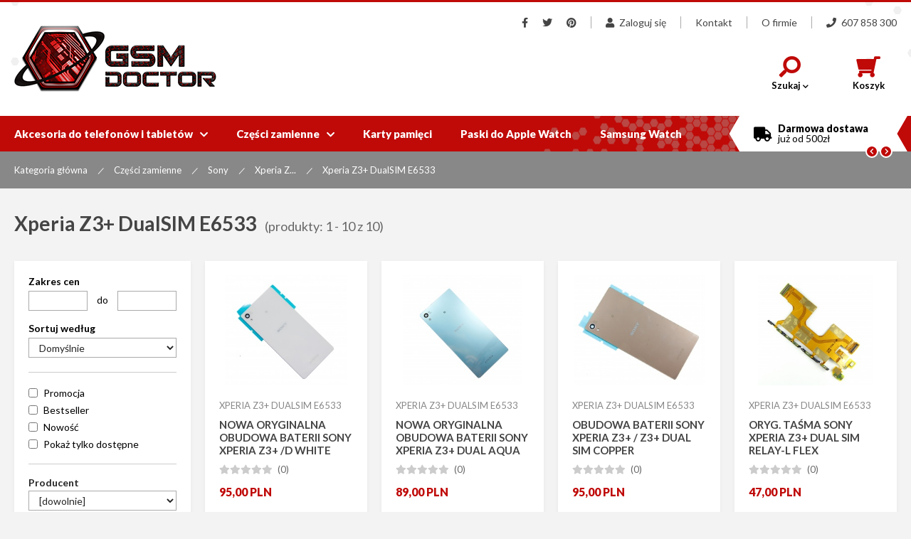

--- FILE ---
content_type: text/html; charset=UTF-8
request_url: https://gsmdoctor.pl/xperia-z3+-dualsim-e6533,117,0.html
body_size: 11597
content:
<!DOCTYPE html>
	<html lang="PL">
	<head>
		<meta http-equiv="Content-type" content="text/html;charset=UTF-8">
		<meta name="viewport" content="width=device-width"><title>Xperia Z3+ DualSIM E6533</title>
		<meta name="Keywords" content="Xperia Z3+ DualSIM E6533">
		<meta name="Description" content="Xperia Z3+ DualSIM E6533"><link rel="alternate" type="application/rss+xml" title="logo sklepu" href="https://gsmdoctor.pl/rss.xml"><link rel="stylesheet" href="https://use.fontawesome.com/releases/v5.8.2/css/all.css" integrity="sha384-oS3vJWv+0UjzBfQzYUhtDYW+Pj2yciDJxpsK1OYPAYjqT085Qq/1cq5FLXAZQ7Ay" crossorigin="anonymous"><link href="https://fonts.googleapis.com/css?family=Lato:100,100i,300,300i,400,400i,700,700i,900,900i&amp;subset=latin-ext" rel="stylesheet">
		<link rel="stylesheet" href="szablony/gsmdoctor/grafika/styl.css?v=40278bdd9960de4e9faac349ca1d5f5d" type="text/css"><link rel="stylesheet" href="gfx/cusStyle.css" type="text/css"><link rel="stylesheet" href="szablony/gsmdoctor/grafika/tipTip.css" type="text/css"><link rel="stylesheet" href="grafika/prettyPhoto.css" type="text/css" media="screen" title="prettyPhoto main stylesheet"><script type="text/javascript" src="js/jquery-1.7.1.min.js"></script><script type="text/javascript" src="js/jquery-ui-1.8.16.custom.min.js"></script><script src="js/jquery.prettyPhoto.js" type="text/javascript"></script><script src="js/tipTip/jquery.tipTip.js" type="text/javascript"></script><script src="js/gsmdoctor.js" type="text/javascript"></script><script src="js/jquery.cycle2.min.js" type="text/javascript"></script><script type="text/javascript" src="js/bestseller-jscripts.js?v=cd1fab2c610a3d456fa6f6380c0fbf4b"></script><script async src="https://www.googletagmanager.com/gtag/js?id=UA-6897116-1"></script><script> window.dataLayer = window.dataLayer || []; function gtag(){dataLayer.push(arguments);} gtag('js', new Date()); gtag('config', 'UA-6897116-1'); </script>
	</head>
	<body  class="current_itemList"><div id="fb-root"></div><script async defer crossorigin="anonymous" src="https://connect.facebook.net/pl_PL/sdk.js#xfbml=1&version=v11.0" nonce="JTyju0Bh"></script><div id="wrapper" >
<div id="wrapperBackground"><header>
		<div id="header"><div id="topline"><ul><li class="socials"><a href="https://www.facebook.com/GSMdoctorpl-103030493067172/"><i class="fab fa-facebook-f"></i></a><a href=""><i class="fab fa-twitter"></i></a><a href=""><i class="fab fa-pinterest"></i></a></li><li><a href="logowanie.php"><i class="fas fa-user"></i>Zaloguj się</a></li><li class="topLineMenu"><a href="kontakt,2,54.htm"   ><span>Kontakt</span></a></li><li class="topLineMenu"><a href="o-firmie,2,53.htm"   ><span>O firmie</span></a></li><li><a href="tel:607 858 300"><i class="fas fa-phone"></i>607 858 300</a></li></ul></div><h1 id="logo"><a href="index.html?kat=0"><img src="https://gsmdoctor.pl/gfx/1558731146.1365.png" alt="logo sklepu"></a></h1><div id="headerActions">
				<div id="quickSearch"><div class="module findForm"><FORM style="margin : 0;" ENCTYPE="multipart/form-data" ACTION="listaProduktow.php?kat=0" METHOD="get" NAME="wyszukiwarka" > <input type="text" name="dbFin" value=""  class="findForm" id="findQuery" placeholder="Wyszukiwana fraza"     ><input type="submit" name="szukaj" value="&#xf002;" class="button fa" id="fi_search" tabindex="3" title="Szukaj"   ><div><input type="hidden" name="idz" value="" ></div></form></div></div>
				<a class="initSearch"><span class="icon"><i class="fas fa-search"></i><i class="fas fa-times"></i></span><span class="txt">Szukaj<i class="fas fa-chevron-down"></i></span></a><a class="initCart" href="koszyk.php"><span class="icon"><i class="fas fa-shopping-cart"></i></span><span class="txt">Koszyk</span></a>
				<div class="clear"></div>
			</div><div class="clear"></div>
		</div>
		<!-- end #header --><div id="menuHeader">
		<div class="content">
			<div class="initMobileMenu fa">&#xf0c9;</div>
			<nav><div class="catMenu"><div><h4></h4><ul class="styl1"  ><li   class="lv0 zwiniete"  ><a href="akcesoria-do-telefonow-i-tabletow,54,0.html"   >Akcesoria do telefonów i tabletów<div class="rozwin fa">&#xf078;</div></a><div><h4></h4><ul class="styl1"  ><li   class="lv1 zwiniete"  ><a href="baterie,4,0.html"   >Baterie<div class="rozwin fa">&#xf078;</div></a><div><h4></h4><ul class="styl1"  ><li   class="lv2 zwiniete"  ><a href="blackberry,20,0.html"   >BlackBerry</a></li><li   class="lv2 zwiniete"  ><a href="lenovo,14,0.html"   >Lenovo</a></li><li   class="lv2 zwiniete"  ><a href="nokia,11,0.html"   >Nokia</a></li><li   class="lv2 zwiniete"  ><a href="samsung,8,0.html"   >Samsung</a></li><li   class="lv2 zwiniete"  ><a href="sony,17,0.html"   >Sony</a></li></ul></div></li><li   class="lv1 zwiniete"  ><a href="futeraly,9,0.html"   >Futerały<div class="rozwin fa">&#xf078;</div></a><div><h4></h4><ul class="styl1"  ><li   class="lv2 zwiniete"  ><a href="apple,25,0.html"   >Apple<div class="rozwin fa">&#xf078;</div></a><div><h4></h4><ul class="styl1"  ><li   class="lv3 zwiniete"  ><a href="iphone-x,675,0.html"   >iphone x</a></li></ul></div></li><li   class="lv2 zwiniete"  ><a href="blackberry,24,0.html"   >BlackBerry</a></li><li   class="lv2 zwiniete"  ><a href="samsung,22,0.html"   >Samsung</a></li></ul></div></li><li   class="lv1 zwiniete"  ><a href="kable---adaptery,5,0.html"   >Kable / Adaptery<div class="rozwin fa">&#xf078;</div></a><div><h4></h4><ul class="styl1"  ><li   class="lv2 zwiniete"  ><a href="apple,97,0.html"   >Apple</a></li><li   class="lv2 zwiniete"  ><a href="baseus,574,0.html"   >Baseus</a></li><li   class="lv2 zwiniete"  ><a href="dudao,694,0.html"   >DUDAO</a></li><li   class="lv2 zwiniete"  ><a href="htc,234,0.html"   >HTC</a></li><li   class="lv2 zwiniete"  ><a href="huawei,146,0.html"   >Huawei</a></li><li   class="lv2 zwiniete"  ><a href="nokia,143,0.html"   >Nokia</a></li><li   class="lv2 zwiniete"  ><a href="oppo,717,0.html"   >OPPO</a></li><li   class="lv2 zwiniete"  ><a href="samsung,144,0.html"   >Samsung</a></li><li   class="lv2 zwiniete"  ><a href="sony,142,0.html"   >Sony</a></li><li   class="lv2 zwiniete"  ><a href="sony-ericsson,232,0.html"   >Sony Ericsson</a></li><li   class="lv2 zwiniete"  ><a href="vodafone,296,0.html"   >Vodafone</a></li><li   class="lv2 zwiniete"  ><a href="xiaomi,701,0.html"   >XIAOMI</a></li></ul></div></li><li   class="lv1 zwiniete"  ><a href="ladowarki-bezprzewodowe,571,0.html"   >Ładowarki bezprzewodowe<div class="rozwin fa">&#xf078;</div></a><div><h4></h4><ul class="styl1"  ><li   class="lv2 zwiniete"  ><a href="choetech,695,0.html"   >CHOETECH</a></li></ul></div></li><li   class="lv1 zwiniete"  ><a href="ladowarki-samochodowe,39,0.html"   >Ładowarki samochodowe<div class="rozwin fa">&#xf078;</div></a><div><h4></h4><ul class="styl1"  ><li   class="lv2 zwiniete"  ><a href="samsung,240,0.html"   >Samsung</a></li></ul></div></li><li   class="lv1 zwiniete"  ><a href="ladowarki-sieciowe,42,0.html"   >Ładowarki sieciowe<div class="rozwin fa">&#xf078;</div></a><div><h4></h4><ul class="styl1"  ><li   class="lv2 zwiniete"  ><a href="apple,260,0.html"   >Apple</a></li><li   class="lv2 zwiniete"  ><a href="baseus,677,0.html"   >BASEUS</a></li><li   class="lv2 zwiniete"  ><a href="blackberry,257,0.html"   >Blackberry</a></li><li   class="lv2 zwiniete"  ><a href="htc,254,0.html"   >HTC</a></li><li   class="lv2 zwiniete"  ><a href="huawei,255,0.html"   >Huawei</a></li><li   class="lv2 zwiniete"  ><a href="nokia,253,0.html"   >Nokia</a></li><li   class="lv2 zwiniete"  ><a href="samsung,256,0.html"   >Samsung</a></li><li   class="lv2 zwiniete"  ><a href="xiaomi,700,0.html"   >XIAOMI</a></li></ul></div></li><li   class="lv1 zwiniete"  ><a href="inne,71,0.html"   >Inne<div class="rozwin fa">&#xf078;</div></a><div><h4></h4><ul class="styl1"  ><li   class="lv2 zwiniete"  ><a href="kluczyk-do-wyjmowania-sim-samsung-a300-a500-a700,652,0.html"   >KLUCZYK DO WYJMOWANIA SIM SAMSUNG A300 A500 A700</a></li><li   class="lv2 zwiniete"  ><a href="smartwach-apple,698,0.html"   >SMARTWACH APPLE</a></li></ul></div></li><li   class="lv1 zwiniete"  ><a href="powerbanki,46,0.html"   >Powerbanki<div class="rozwin fa">&#xf078;</div></a><div><h4></h4><ul class="styl1"  ><li   class="lv2 zwiniete"  ><a href="baseus,722,0.html"   >BASEUS</a></li><li   class="lv2 zwiniete"  ><a href="ugreen,720,0.html"   >UGREEN</a></li></ul></div></li><li   class="lv1 zwiniete"  ><a href="sluchawki,7,0.html"   >Słuchawki<div class="rozwin fa">&#xf078;</div></a><div><h4></h4><ul class="styl1"  ><li   class="lv2 zwiniete"  ><a href="apple,279,0.html"   >Apple</a></li><li   class="lv2 zwiniete"  ><a href="blackberry,280,0.html"   >Blackberry</a></li><li   class="lv2 zwiniete"  ><a href="huawei,282,0.html"   >Huawei</a></li><li   class="lv2 zwiniete"  ><a href="lg,283,0.html"   >LG</a></li><li   class="lv2 zwiniete"  ><a href="nokia,285,0.html"   >Nokia</a></li><li   class="lv2 zwiniete"  ><a href="oppo,699,0.html"   >OPPO</a></li><li   class="lv2 zwiniete"  ><a href="samsung,286,0.html"   >Samsung</a></li></ul></div></li><li   class="lv1 zwiniete"  ><a href="sluchawki-bluetooth,40,0.html"   >Słuchawki Bluetooth<div class="rozwin fa">&#xf078;</div></a><div><h4></h4><ul class="styl1"  ><li   class="lv2 zwiniete"  ><a href="baseus,573,0.html"   >Baseus</a></li></ul></div></li></ul></div></li><li   class="lv0 zwiniete"  ><a href="czesci-zamienne,38,0.html"   >Części zamienne<div class="rozwin fa">&#xf078;</div></a><div><h4></h4><ul class="styl1"  ><li   class="lv1 zwiniete"  ><a href="blackberry,35,0.html"   >BlackBerry<div class="rozwin fa">&#xf078;</div></a><div><h4></h4><ul class="styl1"  ><li   class="lv2 zwiniete"  ><a href="8xxx,263,0.html"   >8xxx</a></li><li   class="lv2 zwiniete"  ><a href="9xxx,264,0.html"   >9xxx</a></li></ul></div></li><li   class="lv1 zwiniete"  ><a href="nokia,32,0.html"   >Nokia<div class="rozwin fa">&#xf078;</div></a><div><h4></h4><ul class="styl1"  ><li   class="lv2 zwiniete"  ><a href="1-series,312,0.html"   >1-Series<div class="rozwin fa">&#xf078;</div></a><div><h4></h4><ul class="styl1"  ><li   class="lv3 zwiniete"  ><a href="100,106,0.html"   >100</a></li><li   class="lv3 zwiniete"  ><a href="101,105,0.html"   >101</a></li><li   class="lv3 zwiniete"  ><a href="108,365,0.html"   >108</a></li><li   class="lv3 zwiniete"  ><a href="109,298,0.html"   >109</a></li><li   class="lv3 zwiniete"  ><a href="110,134,0.html"   >110</a></li><li   class="lv3 zwiniete"  ><a href="1101,300,0.html"   >1101</a></li><li   class="lv3 zwiniete"  ><a href="111,135,0.html"   >111</a></li><li   class="lv3 zwiniete"  ><a href="113,136,0.html"   >113</a></li><li   class="lv3 zwiniete"  ><a href="1203,299,0.html"   >1203</a></li><li   class="lv3 zwiniete"  ><a href="1616,373,0.html"   >1616</a></li></ul></div></li><li   class="lv2 zwiniete"  ><a href="2-series,313,0.html"   >2-Series<div class="rozwin fa">&#xf078;</div></a><div><h4></h4><ul class="styl1"  ><li   class="lv3 zwiniete"  ><a href="200,577,0.html"   >200</a></li><li   class="lv3 zwiniete"  ><a href="201,587,0.html"   >201</a></li><li   class="lv3 zwiniete"  ><a href="205-dual-sim,137,0.html"   >205 Dual Sim</a></li><li   class="lv3 zwiniete"  ><a href="206-dual-sim,530,0.html"   >206 Dual Sim</a></li><li   class="lv3 zwiniete"  ><a href="206-single-sim,528,0.html"   >206 Single Sim</a></li><li   class="lv3 zwiniete"  ><a href="207,474,0.html"   >207</a></li><li   class="lv3 zwiniete"  ><a href="208,342,0.html"   >208</a></li><li   class="lv3 zwiniete"  ><a href="220-dual-sim,85,0.html"   >220 Dual SIM</a></li><li   class="lv3 zwiniete"  ><a href="220-single-sim,87,0.html"   >220 Single SIM</a></li><li   class="lv3 zwiniete"  ><a href="225-dual-sim,90,0.html"   >225 Dual SIM</a></li><li   class="lv3 zwiniete"  ><a href="225-single-sim,91,0.html"   >225 Single SIM</a></li><li   class="lv3 zwiniete"  ><a href="2600-classic,108,0.html"   >2600 Classic</a></li><li   class="lv3 zwiniete"  ><a href="2630,129,0.html"   >2630</a></li><li   class="lv3 zwiniete"  ><a href="2690,366,0.html"   >2690</a></li><li   class="lv3 zwiniete"  ><a href="2720f,500,0.html"   >2720F</a></li></ul></div></li><li   class="lv2 zwiniete"  ><a href="3-series,314,0.html"   >3-Series<div class="rozwin fa">&#xf078;</div></a><div><h4></h4><ul class="styl1"  ><li   class="lv3 zwiniete"  ><a href="301-dual-sim,124,0.html"   >301 Dual SIM</a></li><li   class="lv3 zwiniete"  ><a href="301-single-sim,103,0.html"   >301 Single SIM</a></li><li   class="lv3 zwiniete"  ><a href="305,398,0.html"   >305</a></li><li   class="lv3 zwiniete"  ><a href="306,396,0.html"   >306</a></li><li   class="lv3 zwiniete"  ><a href="308,297,0.html"   >308</a></li><li   class="lv3 zwiniete"  ><a href="3100,62,0.html"   >3100</a></li><li   class="lv3 zwiniete"  ><a href="3110-classic,93,0.html"   >3110 Classic</a></li><li   class="lv3 zwiniete"  ><a href="3120-classic,96,0.html"   >3120 Classic</a></li><li   class="lv3 zwiniete"  ><a href="3200,174,0.html"   >3200</a></li><li   class="lv3 zwiniete"  ><a href="3220,490,0.html"   >3220</a></li><li   class="lv3 zwiniete"  ><a href="3230,80,0.html"   >3230</a></li><li   class="lv3 zwiniete"  ><a href="3250,81,0.html"   >3250</a></li></ul></div></li><li   class="lv2 zwiniete"  ><a href="5-series,315,0.html"   >5-Series<div class="rozwin fa">&#xf078;</div></a><div><h4></h4><ul class="styl1"  ><li   class="lv3 zwiniete"  ><a href="500,69,0.html"   >500</a></li><li   class="lv3 zwiniete"  ><a href="5000,187,0.html"   >5000</a></li><li   class="lv3 zwiniete"  ><a href="5030,387,0.html"   >5030</a></li><li   class="lv3 zwiniete"  ><a href="510,687,0.html"   >510</a></li><li   class="lv3 zwiniete"  ><a href="5130,188,0.html"   >5130</a></li><li   class="lv3 zwiniete"  ><a href="5200,206,0.html"   >5200</a></li><li   class="lv3 zwiniete"  ><a href="5220,189,0.html"   >5220</a></li><li   class="lv3 zwiniete"  ><a href="5230,329,0.html"   >5230</a></li><li   class="lv3 zwiniete"  ><a href="5250,535,0.html"   >5250</a></li><li   class="lv3 zwiniete"  ><a href="5300,346,0.html"   >5300</a></li><li   class="lv3 zwiniete"  ><a href="5310,212,0.html"   >5310</a></li><li   class="lv3 zwiniete"  ><a href="5320,216,0.html"   >5320</a></li><li   class="lv3 zwiniete"  ><a href="5500,107,0.html"   >5500</a></li><li   class="lv3 zwiniete"  ><a href="5530,382,0.html"   >5530</a></li><li   class="lv3 zwiniete"  ><a href="5610,191,0.html"   >5610</a></li><li   class="lv3 zwiniete"  ><a href="5630x,200,0.html"   >5630x</a></li><li   class="lv3 zwiniete"  ><a href="5730,350,0.html"   >5730</a></li></ul></div></li><li   class="lv2 zwiniete"  ><a href="6-series,662,0.html"   >6-Series<div class="rozwin fa">&#xf078;</div></a><div><h4></h4><ul class="styl1"  ><li   class="lv3 zwiniete"  ><a href="603,663,0.html"   >603</a></li><li   class="lv3 zwiniete"  ><a href="610,686,0.html"   >610</a></li></ul></div></li><li   class="lv2 zwiniete"  ><a href="7-series,317,0.html"   >7-Series<div class="rozwin fa">&#xf078;</div></a><div><h4></h4><ul class="styl1"  ><li   class="lv3 zwiniete"  ><a href="700,471,0.html"   >700</a></li><li   class="lv3 zwiniete"  ><a href="701,477,0.html"   >701</a></li><li   class="lv3 zwiniete"  ><a href="710,660,0.html"   >710</a></li><li   class="lv3 zwiniete"  ><a href="7210-slide,66,0.html"   >7210 Slide</a></li><li   class="lv3 zwiniete"  ><a href="7210-supernova,354,0.html"   >7210 Supernova</a></li><li   class="lv3 zwiniete"  ><a href="7210sn,502,0.html"   >7210SN</a></li><li   class="lv3 zwiniete"  ><a href="7230,383,0.html"   >7230</a></li><li   class="lv3 zwiniete"  ><a href="7250,92,0.html"   >7250</a></li><li   class="lv3 zwiniete"  ><a href="7250i,491,0.html"   >7250i</a></li><li   class="lv3 zwiniete"  ><a href="7270,494,0.html"   >7270</a></li><li   class="lv3 zwiniete"  ><a href="7310-supernova,229,0.html"   >7310 Supernova</a></li><li   class="lv3 zwiniete"  ><a href="7373,83,0.html"   >7373</a></li><li   class="lv3 zwiniete"  ><a href="7510-supernova,541,0.html"   >7510 Supernova</a></li><li   class="lv3 zwiniete"  ><a href="7610-supernova,177,0.html"   >7610 Supernova</a></li></ul></div></li><li   class="lv2 zwiniete"  ><a href="9-series,319,0.html"   >9-Series<div class="rozwin fa">&#xf078;</div></a><div><h4></h4><ul class="styl1"  ><li   class="lv3 zwiniete"  ><a href="9500,583,0.html"   >9500</a></li></ul></div></li><li   class="lv2 zwiniete"  ><a href="asha-series,323,0.html"   >Asha-Series<div class="rozwin fa">&#xf078;</div></a><div><h4></h4><ul class="styl1"  ><li   class="lv3 zwiniete"  ><a href="asha-205,512,0.html"   >Asha 205</a></li><li   class="lv3 zwiniete"  ><a href="asha-210,104,0.html"   >Asha 210</a></li><li   class="lv3 zwiniete"  ><a href="asha-230,355,0.html"   >Asha 230</a></li><li   class="lv3 zwiniete"  ><a href="asha-300,291,0.html"   >Asha 300</a></li><li   class="lv3 zwiniete"  ><a href="asha-302,293,0.html"   >Asha 302</a></li><li   class="lv3 zwiniete"  ><a href="asha-303,290,0.html"   >Asha 303</a></li><li   class="lv3 zwiniete"  ><a href="asha-305,508,0.html"   >Asha 305</a></li><li   class="lv3 zwiniete"  ><a href="asha-306,510,0.html"   >Asha 306</a></li><li   class="lv3 zwiniete"  ><a href="asha-311,465,0.html"   >Asha 311</a></li><li   class="lv3 zwiniete"  ><a href="asha-500,585,0.html"   >Asha 500</a></li><li   class="lv3 zwiniete"  ><a href="asha-501,125,0.html"   >Asha 501</a></li><li   class="lv3 zwiniete"  ><a href="asha-502,114,0.html"   >Asha 502</a></li></ul></div></li><li   class="lv2 zwiniete"  ><a href="c-series,320,0.html"   >C-Series<div class="rozwin fa">&#xf078;</div></a><div><h4></h4><ul class="styl1"  ><li   class="lv3 zwiniete"  ><a href="c1-00,540,0.html"   >C1-00</a></li><li   class="lv3 zwiniete"  ><a href="c1-01,564,0.html"   >C1-01</a></li><li   class="lv3 zwiniete"  ><a href="c1-02,672,0.html"   >C1-02</a></li><li   class="lv3 zwiniete"  ><a href="c2-00,568,0.html"   >C2-00</a></li><li   class="lv3 zwiniete"  ><a href="c3-00,563,0.html"   >C3-00</a></li><li   class="lv3 zwiniete"  ><a href="c5-03,357,0.html"   >C5-03</a></li><li   class="lv3 zwiniete"  ><a href="c6-00,627,0.html"   >C6-00</a></li><li   class="lv3 zwiniete"  ><a href="c6-01,504,0.html"   >C6-01</a></li><li   class="lv3 zwiniete"  ><a href="c7-00,478,0.html"   >C7-00</a></li></ul></div></li><li   class="lv2 zwiniete"  ><a href="e-series,322,0.html"   >E-Series<div class="rozwin fa">&#xf078;</div></a><div><h4></h4><ul class="styl1"  ><li   class="lv3 zwiniete"  ><a href="e51,214,0.html"   >E51</a></li><li   class="lv3 zwiniete"  ><a href="e60,496,0.html"   >E60</a></li><li   class="lv3 zwiniete"  ><a href="e63,348,0.html"   >E63</a></li><li   class="lv3 zwiniete"  ><a href="e65,166,0.html"   >E65</a></li><li   class="lv3 zwiniete"  ><a href="e7,688,0.html"   >E7</a></li><li   class="lv3 zwiniete"  ><a href="e70,499,0.html"   >E70</a></li><li   class="lv3 zwiniete"  ><a href="e71,581,0.html"   >E71</a></li><li   class="lv3 zwiniete"  ><a href="e75,595,0.html"   >E75</a></li></ul></div></li><li   class="lv2 zwiniete"  ><a href="lumia-series,324,0.html"   >Lumia-Series<div class="rozwin fa">&#xf078;</div></a><div><h4></h4><ul class="styl1"  ><li   class="lv3 zwiniete"  ><a href="lumia-1020,360,0.html"   >Lumia 1020</a></li><li   class="lv3 zwiniete"  ><a href="lumia-435,664,0.html"   >Lumia 435</a></li><li   class="lv3 zwiniete"  ><a href="lumia-510,131,0.html"   >Lumia 510</a></li><li   class="lv3 zwiniete"  ><a href="lumia-525,356,0.html"   >Lumia 525</a></li><li   class="lv3 zwiniete"  ><a href="lumia-620,428,0.html"   >Lumia 620</a></li><li   class="lv3 zwiniete"  ><a href="lumia-720,429,0.html"   >Lumia 720</a></li><li   class="lv3 zwiniete"  ><a href="lumia-800,78,0.html"   >Lumia 800</a></li><li   class="lv3 zwiniete"  ><a href="lumia-820,671,0.html"   >LUMIA 820</a></li><li   class="lv3 zwiniete"  ><a href="lumia-930,669,0.html"   >Lumia 930</a></li><li   class="lv3 zwiniete"  ><a href="lumia-950,506,0.html"   >Lumia 950</a></li></ul></div></li><li   class="lv2 zwiniete"  ><a href="n-series,321,0.html"   >N-Series<div class="rozwin fa">&#xf078;</div></a><div><h4></h4><ul class="styl1"  ><li   class="lv3 zwiniete"  ><a href="n70,582,0.html"   >N70</a></li><li   class="lv3 zwiniete"  ><a href="n78,517,0.html"   >N78</a></li><li   class="lv3 zwiniete"  ><a href="n79,518,0.html"   >N79</a></li><li   class="lv3 zwiniete"  ><a href="n8,152,0.html"   >N8 </a></li><li   class="lv3 zwiniete"  ><a href="n82,451,0.html"   >N82</a></li><li   class="lv3 zwiniete"  ><a href="n86,521,0.html"   >N86</a></li><li   class="lv3 zwiniete"  ><a href="n900,526,0.html"   >N900</a></li></ul></div></li><li   class="lv2 zwiniete"  ><a href="nokia-3-ds,682,0.html"   >NOKIA 3 DS</a></li><li   class="lv2 zwiniete"  ><a href="x-series,325,0.html"   >X-Series<div class="rozwin fa">&#xf078;</div></a><div><h4></h4><ul class="styl1"  ><li   class="lv3 zwiniete"  ><a href="x,533,0.html"   >X</a></li><li   class="lv3 zwiniete"  ><a href="x1-00,513,0.html"   >X1-00</a></li><li   class="lv3 zwiniete"  ><a href="x1-01,516,0.html"   >X1-01</a></li><li   class="lv3 zwiniete"  ><a href="x2,511,0.html"   >X2</a></li><li   class="lv3 zwiniete"  ><a href="x2-02,349,0.html"   >X2-02</a></li><li   class="lv3 zwiniete"  ><a href="x2-05,364,0.html"   >X2-05</a></li><li   class="lv3 zwiniete"  ><a href="x3,67,0.html"   >X3</a></li><li   class="lv3 zwiniete"  ><a href="x3-02,163,0.html"   >X3-02</a></li><li   class="lv3 zwiniete"  ><a href="x3-02,589,0.html"   >X3-02</a></li><li   class="lv3 zwiniete"  ><a href="xl,386,0.html"   >XL</a></li></ul></div></li></ul></div></li><li   class="lv1 zwiniete"  ><a href="samsung,34,0.html"   >Samsung<div class="rozwin fa">&#xf078;</div></a><div><h4></h4><ul class="styl1"  ><li   class="lv2 zwiniete"  ><a href="a-series,433,0.html"   >A-series<div class="rozwin fa">&#xf078;</div></a><div><h4></h4><ul class="styl1"  ><li   class="lv3 zwiniete"  ><a href="a12-nacho,709,0.html"   >a12 Nacho</a></li><li   class="lv3 zwiniete"  ><a href="a7,646,0.html"   >A7</a></li><li   class="lv3 zwiniete"  ><a href="galaxy-a10-sm-a105,609,0.html"   >Galaxy A10 SM-A105</a></li><li   class="lv3 zwiniete"  ><a href="galaxy-a20-e,679,0.html"   >Galaxy A20 E</a></li><li   class="lv3 zwiniete"  ><a href="galaxy-a21s,685,0.html"   >GALAXY A21S</a></li><li   class="lv3 zwiniete"  ><a href="galaxy-a3-sm-a310f,542,0.html"   >Galaxy A3 SM-A310F </a></li><li   class="lv3 zwiniete"  ><a href="galaxy-a40-sm-a405,611,0.html"   >Galaxy A40 SM-A405</a></li><li   class="lv3 zwiniete"  ><a href="galaxy-a5-(2017)-sm-a520f,557,0.html"   >Galaxy A5 (2017) SM-A520F </a></li><li   class="lv3 zwiniete"  ><a href="galaxy-a50-sm-a505f-ds,546,0.html"   >Galaxy A50 SM-A505F/DS </a></li><li   class="lv3 zwiniete"  ><a href="galaxy-a51-sm-a515f-ds,560,0.html"   >Galaxy A51 SM-A515F/DS </a></li><li   class="lv3 zwiniete"  ><a href="galaxy-a7-(2018)-sm-a750fn-ds,543,0.html"   >Galaxy A7 (2018) SM-A750FN/DS </a></li><li   class="lv3 zwiniete"  ><a href="galaxy-a70-sm-a705f-ds,547,0.html"   >Galaxy A70 SM-A705F/DS </a></li><li   class="lv3 zwiniete"  ><a href="galaxy-a71-sm-a715f-ds,561,0.html"   >Galaxy A71 SM-A715F/DS </a></li></ul></div></li><li   class="lv2 zwiniete"  ><a href="b-series,434,0.html"   >B-series</a></li><li   class="lv2 zwiniete"  ><a href="c-series,436,0.html"   >C-series<div class="rozwin fa">&#xf078;</div></a><div><h4></h4><ul class="styl1"  ><li   class="lv3 zwiniete"  ><a href="c6712,631,0.html"   >C6712</a></li></ul></div></li><li   class="lv2 zwiniete"  ><a href="e-series,438,0.html"   >E-series<div class="rozwin fa">&#xf078;</div></a><div><h4></h4><ul class="styl1"  ><li   class="lv3 zwiniete"  ><a href="e2252,632,0.html"   >E2252</a></li></ul></div></li><li   class="lv2 zwiniete"  ><a href="g-series,440,0.html"   >G-series<div class="rozwin fa">&#xf078;</div></a><div><h4></h4><ul class="styl1"  ><li   class="lv3 zwiniete"  ><a href="galaxy-pro-b7510,630,0.html"   >GALAXY PRO B7510 </a></li><li   class="lv3 zwiniete"  ><a href="galaxy-tab-3-kids-t2105,635,0.html"   >GALAXY TAB 3 KIDS T2105</a></li><li   class="lv3 zwiniete"  ><a href="galaxy-tab-3-t210,634,0.html"   >GALAXY TAB 3 T210</a></li><li   class="lv3 zwiniete"  ><a href="galaxy-tab-4,636,0.html"   >GALAXY TAB 4</a></li><li   class="lv3 zwiniete"  ><a href="samsung-s5670-galaxy-fit,656,0.html"   >SAMSUNG S5670 GALAXY FIT</a></li></ul></div></li><li   class="lv2 zwiniete"  ><a href="galaxy-ace-s5830,538,0.html"   >GALAXY ACE S5830</a></li><li   class="lv2 zwiniete"  ><a href="galaxy-s2-i9100,270,0.html"   >Galaxy S2 I9100</a></li><li   class="lv2 zwiniete"  ><a href="galaxy-s4,683,0.html"   >GALAXY S4</a></li><li   class="lv2 zwiniete"  ><a href="galaxy-s5660-galaxy-gio,536,0.html"   >Galaxy S5660 Galaxy Gio</a></li><li   class="lv2 zwiniete"  ><a href="galaxy-s6-edge+-g928f,507,0.html"   >Galaxy S6 Edge+ G928F</a></li><li   class="lv2 zwiniete"  ><a href="galaxy-s6-g920f,153,0.html"   >Galaxy S6 G920F</a></li><li   class="lv2 zwiniete"  ><a href="i-series,441,0.html"   >I-series<div class="rozwin fa">&#xf078;</div></a><div><h4></h4><ul class="styl1"  ><li   class="lv3 zwiniete"  ><a href="i5070,618,0.html"   >i5070</a></li><li   class="lv3 zwiniete"  ><a href="i5510,625,0.html"   >i5510</a></li><li   class="lv3 zwiniete"  ><a href="i7500,624,0.html"   >i7500</a></li><li   class="lv3 zwiniete"  ><a href="i8150,629,0.html"   >i8150</a></li><li   class="lv3 zwiniete"  ><a href="i8350,638,0.html"   >I8350</a></li><li   class="lv3 zwiniete"  ><a href="i8530,640,0.html"   >I8530</a></li><li   class="lv3 zwiniete"  ><a href="i8730,619,0.html"   >i8730</a></li><li   class="lv3 zwiniete"  ><a href="i9000-galaxy-s,591,0.html"   >i9000 Galaxy S</a></li><li   class="lv3 zwiniete"  ><a href="i9001,628,0.html"   >i9001</a></li><li   class="lv3 zwiniete"  ><a href="i9010,593,0.html"   >i9010</a></li><li   class="lv3 zwiniete"  ><a href="i9082,617,0.html"   >I9082</a></li><li   class="lv3 zwiniete"  ><a href="i9103,644,0.html"   >i9103</a></li><li   class="lv3 zwiniete"  ><a href="i9205,620,0.html"   >i9205</a></li><li   class="lv3 zwiniete"  ><a href="i9250,622,0.html"   >i9250</a></li><li   class="lv3 zwiniete"  ><a href="samsung-i9003-galaxy-sl,657,0.html"   >SAMSUNG i9003 Galaxy SL</a></li></ul></div></li><li   class="lv2 zwiniete"  ><a href="j-series,442,0.html"   >J-series<div class="rozwin fa">&#xf078;</div></a><div><h4></h4><ul class="styl1"  ><li   class="lv3 zwiniete"  ><a href="galaxy-j1,606,0.html"   >Galaxy J1</a></li><li   class="lv3 zwiniete"  ><a href="galaxy-j3-(2016)-sm-j320fn,550,0.html"   >Galaxy J3 (2016) SM-J320FN </a></li><li   class="lv3 zwiniete"  ><a href="galaxy-j3-(2017)-dual-sim-sm-j330f,616,0.html"   >Galaxy J3 (2017) Dual SIM SM-J330F</a></li><li   class="lv3 zwiniete"  ><a href="galaxy-j5-(2016)-sm-j510fn,554,0.html"   >Galaxy J5 (2016) SM-J510FN </a></li><li   class="lv3 zwiniete"  ><a href="galaxy-j5-(2017),602,0.html"   >Galaxy J5 (2017)</a></li><li   class="lv3 zwiniete"  ><a href="galaxy-j7-(2016)-sm-j710f,556,0.html"   >Galaxy J7 (2016) SM-J710F </a></li><li   class="lv3 zwiniete"  ><a href="galaxy-j7-(2017),604,0.html"   >Galaxy J7 (2017)</a></li><li   class="lv3 zwiniete"  ><a href="j100,605,0.html"   >J100</a></li><li   class="lv3 zwiniete"  ><a href="j500,607,0.html"   >J500</a></li></ul></div></li><li   class="lv2 zwiniete"  ><a href="n-series,445,0.html"   >N-series</a></li><li   class="lv2 zwiniete"  ><a href="s-series,447,0.html"   >S-series<div class="rozwin fa">&#xf078;</div></a><div><h4></h4><ul class="styl1"  ><li   class="lv3 zwiniete"  ><a href="s10e,601,0.html"   >S10E</a></li><li   class="lv3 zwiniete"  ><a href="s3-lte-i9305,647,0.html"   >S3 LTE I9305</a></li></ul></div></li><li   class="lv2 zwiniete"  ><a href="s3-i9300,649,0.html"   >S3 I9300</a></li><li   class="lv2 zwiniete"  ><a href="samsung-chat,633,0.html"   >SAMSUNG CHAT</a></li><li   class="lv2 zwiniete"  ><a href="samsung-s7230-wave-723,659,0.html"   >SAMSUNG S7230 WAVE 723</a></li><li   class="lv2 zwiniete"  ><a href="samsung-tab-s2,641,0.html"   >Samsung Tab S2</a></li><li   class="lv2 zwiniete"  ><a href="wave-533,615,0.html"   >wave 533</a></li></ul></div></li><li   class="lv1 zwiniete"  ><a href="sony,33,0.html"   >Sony<div class="rozwin fa">&#xf078;</div></a><div><h4></h4><ul class="styl1"  ><li   class="lv2 zwiniete"  ><a href="sony-c4,642,0.html"   >SONY C4<div class="rozwin fa">&#xf078;</div></a><div><h4></h4><ul class="styl1"  ><li   class="lv3 zwiniete"  ><a href="sony-c4-ds,643,0.html"   >SONY C4 DS</a></li></ul></div></li><li   class="lv2 zwiniete"  ><a href="xperia-c---,408,0.html"   >Xperia C...<div class="rozwin fa">&#xf078;</div></a><div><h4></h4><ul class="styl1"  ><li   class="lv3 zwiniete"  ><a href="xperia-c-c2305,140,0.html"   >Xperia C C2305</a></li><li   class="lv3 zwiniete"  ><a href="xperia-c4-dualsim-e5333,368,0.html"   >Xperia C4 DualSIM E5333</a></li><li   class="lv3 zwiniete"  ><a href="xperia-c4-e5303,367,0.html"   >Xperia C4 E5303</a></li><li   class="lv3 zwiniete"  ><a href="xperia-c5-ultra-dual-e5533--e5563,372,0.html"   >Xperia C5 Ultra Dual E5533, E5563</a></li><li   class="lv3 zwiniete"  ><a href="xperia-c5-ultra-e5506--e5553,371,0.html"   >Xperia C5 Ultra E5506, E5553</a></li></ul></div></li><li   class="lv2 zwiniete"  ><a href="xperia-e,596,0.html"   >Xperia E<div class="rozwin fa">&#xf078;</div></a><div><h4></h4><ul class="styl1"  ><li   class="lv3 zwiniete"  ><a href="xperia-e1,598,0.html"   >Xperia E1</a></li><li   class="lv3 zwiniete"  ><a href="xperia-e1-dual,600,0.html"   >Xperia E1 Dual</a></li><li   class="lv3 zwiniete"  ><a href="xperia-e5,665,0.html"   >Xperia E5</a></li></ul></div></li><li   class="lv2 zwiniete"  ><a href="xperia-go-lt27i,392,0.html"   >Xperia GO LT27i</a></li><li   class="lv2 zwiniete"  ><a href="xperia-j---,416,0.html"   >Xperia J...<div class="rozwin fa">&#xf078;</div></a><div><h4></h4><ul class="styl1"  ><li   class="lv3 zwiniete"  ><a href="xperia-j-st26i,274,0.html"   >Xperia J ST26i</a></li><li   class="lv3 zwiniete"  ><a href="xperia-j1-compact-d5788,389,0.html"   >Xperia J1 Compact D5788 </a></li></ul></div></li><li   class="lv2 zwiniete"  ><a href="xperia-l---,411,0.html"   >Xperia L...<div class="rozwin fa">&#xf078;</div></a><div><h4></h4><ul class="styl1"  ><li   class="lv3 zwiniete"  ><a href="xperia-l-c2105,531,0.html"   >Xperia L C2105</a></li><li   class="lv3 zwiniete"  ><a href="xperia-l1-dual-g3312,570,0.html"   >Xperia L1 Dual G3312</a></li><li   class="lv3 zwiniete"  ><a href="xperia-l2-dual-h4311,370,0.html"   >Xperia L2 Dual H4311</a></li><li   class="lv3 zwiniete"  ><a href="xperia-l2-h3311,369,0.html"   >Xperia L2 H3311</a></li></ul></div></li><li   class="lv2 zwiniete"  ><a href="xperia-m---,417,0.html"   >Xperia M...<div class="rozwin fa">&#xf078;</div></a><div><h4></h4><ul class="styl1"  ><li   class="lv3 zwiniete"  ><a href="xperia-m-c1905-c2005,363,0.html"   >Xperia M C1905 C2005</a></li><li   class="lv3 zwiniete"  ><a href="xperia-m2-aqua-d2403--d2406,334,0.html"   >Xperia M2 Aqua D2403/ D2406</a></li><li   class="lv3 zwiniete"  ><a href="xperia-m2-d2303--d2305--d2306,332,0.html"   >Xperia M2 D2303/ D2305/ D2306</a></li><li   class="lv3 zwiniete"  ><a href="xperia-m2-dualsim-d2302,333,0.html"   >Xperia M2 DualSIM D2302</a></li><li   class="lv3 zwiniete"  ><a href="xperia-m4-aqua-dualsim-e2312--e2333--e2363,336,0.html"   >Xperia M4 Aqua DualSIM E2312, E2333, E2363</a></li><li   class="lv3 zwiniete"  ><a href="xperia-m4-aqua-e2303--e2306--e2353,335,0.html"   >Xperia M4 Aqua E2303, E2306, E2353</a></li><li   class="lv3 zwiniete"  ><a href="xperia-m5-dualsim-e5633--e5643--e5663,339,0.html"   >Xperia M5 DualSIM E5633, E5643, E5663</a></li><li   class="lv3 zwiniete"  ><a href="xperia-m5-e5603--e5606--e5653,338,0.html"   >Xperia M5 E5603, E5606, E5653</a></li></ul></div></li><li   class="lv2 zwiniete"  ><a href="xperia-miro-st23i,361,0.html"   >Xperia Miro ST23i</a></li><li   class="lv2 zwiniete"  ><a href="xperia-sp-c5303,330,0.html"   >Xperia SP C5303</a></li><li   class="lv2 zwiniete"  ><a href="xperia-t---,419,0.html"   >Xperia T...<div class="rozwin fa">&#xf078;</div></a><div><h4></h4><ul class="styl1"  ><li   class="lv3 zwiniete"  ><a href="xperia-t2-ultra-d5303,351,0.html"   >Xperia T2 Ultra D5303</a></li><li   class="lv3 zwiniete"  ><a href="xperia-t2-ultra-dual-d5322,390,0.html"   >Xperia T2 Ultra Dual D5322</a></li><li   class="lv3 zwiniete"  ><a href="xperia-t3-d5103,337,0.html"   >Xperia T3 D5103</a></li><li   class="lv3 zwiniete"  ><a href="xperia-tx-lt29i,391,0.html"   >Xperia TX LT29i</a></li></ul></div></li><li   class="lv2 zwiniete"  ><a href="xperia-tablet-z-sgp311--sgp312--sgp321--sgp341--sgp351,400,0.html"   >Xperia Tablet Z SGP311, SGP312, SGP321, SGP341, SGP351</a></li><li   class="lv2 zwiniete"  ><a href="xperia-tablet-z2-sgp511--sgp521,473,0.html"   >Xperia Tablet Z2 SGP511, SGP521</a></li><li   class="lv2 zwiniete"  ><a href="xperia-tablet-z3-compact-16gb-(sgp611),72,0.html"   >Xperia Tablet Z3 Compact 16GB (SGP611)</a></li><li   class="lv2 zwiniete"  ><a href="xperia-tablet-z3-compact-32gb-(sgp612),73,0.html"   >Xperia Tablet Z3 Compact 32GB (SGP612)</a></li><li   class="lv2 zwiniete"  ><a href="xperia-tablet-z3-compact-lte-(sgp621),74,0.html"   >Xperia Tablet Z3 Compact LTE (SGP621)</a></li><li   class="lv2 zwiniete"  ><a href="xperia-tablet-z3-sgp621,452,0.html"   >Xperia TABLET Z3 SGP621</a></li><li   class="lv2 zwiniete"  ><a href="xperia-tablet-z4-lte-sgp771,77,0.html"   >Xperia Tablet Z4 LTE SGP771</a></li><li   class="lv2 zwiniete"  ><a href="xperia-tablet-z4-wifi-sgp712,76,0.html"   >Xperia Tablet Z4 Wifi SGP712</a></li><li   class="lv2 zwiniete"  ><a href="xperia-v,422,0.html"   >Xperia V<div class="rozwin fa">&#xf078;</div></a><div><h4></h4><ul class="styl1"  ><li   class="lv3 zwiniete"  ><a href="sony-xperia-v lt25i,423,0.html"   >Sony Xperia V LT25i</a></li></ul></div></li><li   class="lv2 zwiniete"  ><a href="xperia-x---,412,0.html"   >Xperia X...<div class="rozwin fa">&#xf078;</div></a><div><h4></h4><ul class="styl1"  ><li   class="lv3 zwiniete"  ><a href="xperia-x-compact-f5321,453,0.html"   >Xperia X Compact F5321</a></li><li   class="lv3 zwiniete"  ><a href="xperia-x-dualsim-f5122,121,0.html"   >Xperia X DualSIM F5122</a></li><li   class="lv3 zwiniete"  ><a href="xperia-x-f5121,120,0.html"   >Xperia X F5121</a></li><li   class="lv3 zwiniete"  ><a href="xperia-x-perfomance-dual-f8132,466,0.html"   >Xperia X Perfomance Dual F8132</a></li><li   class="lv3 zwiniete"  ><a href="xperia-x-perfomance-f8131,467,0.html"   >Xperia X Perfomance F8131</a></li></ul></div></li><li   class="lv2 zwiniete"  ><a href="xperia-xa---,413,0.html"   >Xperia XA...<div class="rozwin fa">&#xf078;</div></a><div><h4></h4><ul class="styl1"  ><li   class="lv3 zwiniete"  ><a href="xperia-xa-dualsim-f3112,110,0.html"   >Xperia XA DualSIM F3112</a></li><li   class="lv3 zwiniete"  ><a href="xperia-xa-f3111,470,0.html"   >Xperia XA F3111</a></li><li   class="lv3 zwiniete"  ><a href="xperia-xa-ultra-dual-sim-f3212,469,0.html"   >Xperia XA Ultra Dual SIM F3212</a></li><li   class="lv3 zwiniete"  ><a href="xperia-xa-ultra-dual-sim-f3216,569,0.html"   >Xperia XA Ultra Dual SIM F3216</a></li><li   class="lv3 zwiniete"  ><a href="xperia-xa-ultra-f3211,468,0.html"   >Xperia XA Ultra F3211</a></li></ul></div></li><li   class="lv2 zwiniete"  ><a href="xperia-xz---,415,0.html"   >Xperia XZ...<div class="rozwin fa">&#xf078;</div></a><div><h4></h4><ul class="styl1"  ><li   class="lv3 zwiniete"  ><a href="xperia-xz-dualsim-f8332,151,0.html"   >Xperia XZ DualSIM F8332</a></li><li   class="lv3 zwiniete"  ><a href="xperia-xz-f8331,150,0.html"   >Xperia XZ F8331</a></li><li   class="lv3 zwiniete"  ><a href="xperia-xz1-compact-g8441,406,0.html"   >Xperia XZ1 Compact G8441</a></li><li   class="lv3 zwiniete"  ><a href="xperia-xz1-dual,680,0.html"   >Xperia XZ1 Dual</a></li><li   class="lv3 zwiniete"  ><a href="xperia-xz3-dual-sim-(h9436),459,0.html"   >Xperia XZ3 Dual Sim (H9436)</a></li><li   class="lv3 zwiniete"  ><a href="xperia-xzs-dual-g8232,405,0.html"   >Xperia XZs Dual G8232</a></li><li   class="lv3 zwiniete"  ><a href="xperia-xzs-g8231,404,0.html"   >Xperia XZs G8231</a></li></ul></div></li><li   class="lv2 zwiniete"  ><a href="xperia-z---,414,0.html"   >Xperia Z...<div class="rozwin fa">&#xf078;</div></a><div><h4></h4><ul class="styl1"  ><li   class="lv3 zwiniete"  ><a href="xperia-z-c6603,326,0.html"   >Xperia Z C6603</a></li><li   class="lv3 zwiniete"  ><a href="xperia-z-ultra c6802--c6806--c6833--c6843,426,0.html"   >Xperia Z Ultra C6802, C6806, C6833, C6843</a></li><li   class="lv3 zwiniete"  ><a href="xperia-z1-c6903,115,0.html"   >Xperia Z1 C6903</a></li><li   class="lv3 zwiniete"  ><a href="xperia-z1-compact-d5503,102,0.html"   >Xperia Z1 Compact D5503</a></li><li   class="lv3 zwiniete"  ><a href="xperia-z2-d6502--d6503,393,0.html"   >Xperia Z2 D6502, D6503</a></li><li   class="lv3 zwiniete"  ><a href="xperia-z3-compact-d5803,149,0.html"   >Xperia Z3 Compact D5803 </a></li><li   class="lv3 zwiniete"  ><a href="xperia-z3-d6603--d6616--d6643--d6653,394,0.html"   >Xperia Z3 D6603, D6616, D6643, D6653</a></li><li   class="lv3 zwiniete"  ><a href="xperia-z3-dual-sim-d6633,395,0.html"   >Xperia Z3 Dual SIM D6633</a></li><li   class="lv3 zwiniete"  ><a href="xperia-z3+-dualsim-e6533,117,0.html"   >Xperia Z3+ DualSIM E6533</a></li><li   class="lv3 zwiniete"  ><a href="xperia-z3+-e6553,116,0.html"   >Xperia Z3+ E6553</a></li><li   class="lv3 zwiniete"  ><a href="xperia-z5-compact-e5823,89,0.html"   >Xperia Z5 Compact E5823</a></li><li   class="lv3 zwiniete"  ><a href="xperia-z5-dualsim-e6683--e6633,99,0.html"   >Xperia Z5 DualSIM E6683, E6633</a></li><li   class="lv3 zwiniete"  ><a href="xperia-z5-e6603--e6653,118,0.html"   >Xperia Z5 E6603, E6653</a></li><li   class="lv3 zwiniete"  ><a href="xperia-z5-premium-dualsim-e6883,139,0.html"   >Xperia Z5 Premium DualSIM E6883</a></li><li   class="lv3 zwiniete"  ><a href="xperia-z5-premium-e6853,138,0.html"   >Xperia Z5 Premium E6853</a></li><li   class="lv3 zwiniete"  ><a href="xperia-zl-c6503,340,0.html"   >Xperia ZL C6503</a></li><li   class="lv3 zwiniete"  ><a href="xperia-zr-c5502-c5503,341,0.html"   >Xperia ZR C5502 C5503</a></li></ul></div></li></ul></div></li><li   class="lv1 zwiniete"  ><a href="sony-ericsson,36,0.html"   >Sony Ericsson<div class="rozwin fa">&#xf078;</div></a><div><h4></h4><ul class="styl1"  ><li   class="lv2 zwiniete"  ><a href="cxxx,376,0.html"   >Cxxx</a></li><li   class="lv2 zwiniete"  ><a href="jxxx,379,0.html"   >Jxxx</a></li><li   class="lv2 zwiniete"  ><a href="lxxx,388,0.html"   >Lxxx</a></li><li   class="lv2 zwiniete"  ><a href="mxxx,381,0.html"   >Mxxx</a></li><li   class="lv2 zwiniete"  ><a href="rxxx,380,0.html"   >Rxxx</a></li><li   class="lv2 zwiniete"  ><a href="sxxx,277,0.html"   >Sxxx</a></li><li   class="lv2 zwiniete"  ><a href="uxxx,378,0.html"   >Uxxx</a></li><li   class="lv2 zwiniete"  ><a href="wxxx,275,0.html"   >Wxxx<div class="rozwin fa">&#xf078;</div></a><div><h4></h4><ul class="styl1"  ><li   class="lv3 zwiniete"  ><a href="w205i,637,0.html"   >W205i</a></li></ul></div></li></ul></div></li></ul></div></li><li   class="lv0 zwiniete"  ><a href="karty-pamieci,575,0.html"   >Karty pamięci</a></li><li   class="lv0 zwiniete"  ><a href="paski-do-apple-watch,148,0.html"   >Paski do Apple Watch</a></li><li   class="lv0 zwiniete"  ><a href="samsung-watch,706,0.html"   >Samsung Watch</a></li></ul></div></div><div class="initMobileMenu fa">&#xf00d;</div></nav>
			
			<div class="headerTrumps">
				<div class="cycle-slideshow" data-cycle-fx="scrollHorz" data-cycle-log="false" data-cycle-slides="> p" data-cycle-swipe="true" data-cycle-timeout="6000" data-cycle-pager=".headerTrumps .cycle-pager" data-cycle-prev=".headerTrumps .cycle-prev" data-cycle-next=".headerTrumps .cycle-next" data-cycle-pager-template="<span>&nbsp;</span>"><p><i class="fas fa-truck"></i><strong>Darmowa dostawa</strong><br>już od 500zł</p>
<p><i class="fas fa-clock"></i><strong>Wysyłka w 24h</strong><br>w dni robocze</p>
<p><i class="fas fa-undo-alt"></i><strong>14 dni na zwrot</strong><br>bez zadawania pytań</p></div>
			<div class="cycle-nav">
				<div class="cycle-prev fa">&#xf053;</div><div class="cycle-next fa">&#xf054;</div>
			</div>
			</div>
			<div class="clear"></div>
		</div>
	</div></header>
		<div class="breadcrumbs" itemscope itemtype="http://schema.org/Offer"><div class="content" itemprop="breadcrumb"><h3><a  class="breadcrumbs" HREF="start,0,0.html" >Kategoria główna</a></h3><span class="sep">|</span><h3><a  class="breadcrumbs" HREF="czesci-zamienne,38,0.html" >Części zamienne</a></h3><span class="sep">|</span><h3><a  class="breadcrumbs" HREF="sony,33,0.html" >Sony</a></h3><span class="sep">|</span><h3><a  class="breadcrumbs" HREF="xperia-z---,414,0.html" >Xperia Z...</a></h3><span class="sep">|</span><h3><span class="breadcrumbs" itemprop="category">Xperia Z3+ DualSIM E6533</span></h3></div></div>
	<!-- columns -->
	<div id="columns">
		<!-- column2 -->
		<main id="column2">
	<div class="page" id="page_itemList"><div class="pageHead"><h1 class="pageTitle">Xperia Z3+ DualSIM E6533<span class="titleCount">(produkty: 1 - 10 z 10)</span></h1><div class="clear"></div></div><div class="pageContent"><FORM style="margin : 0;" ENCTYPE="multipart/form-data" ACTION="listaProduktow.php" METHOD="get" NAME="lista" ><div class="filters"><div class="itemFilters filtersTop"></div><div class="pokazUkryjFiltry">Pokaż filtry<i class="fas fa-chevron-down"></i></div><div class="itemFilters"><ul class="filters" id="f1"><li id="priceFilters"><span class="label">Zakres cen<span class="colon">:</span></span><span class="label labelFrom">od<span class="colon">:</span></span><span class="input labelFrom"><input type="text" name="dbInputGte[va46d548c84]" value="" size=4  ></span><span class="label labelTo">do<span class="colon">:</span></span><span class="input labelTo"><input type="text" name="dbInputLte[va46d548c84]" value="" size=4  ></span></li><li id="sortFilters"><span class="label">Sortuj według<span class="colon">:</span></span><span class="select"><select  name="dbSel[vcd5d19ed92]"  onchange=" document.lista.vcf4e9775aa.value=this.value; submit(); "  > <option class="styl2"  value="v890a4d8fe7" >Domyślnie</option> <option class="styl1"  value="vd2f9f07000" >Ceny rosnąco</option> <option class="styl2"  value="vc6a2885d0f" >Ceny malejąco</option> <option class="styl1"  value="v8bbb611104" >Nazwy A-Z</option> <option class="styl2"  value="v39327e5d4a" >Nazwy Z-A</option></select></span></li></ul><ul class="filters" id="f2"><li id="promotionTypes"><span class="label types" style="padding-left: 0;"><INPUT  id="f_pro"  type="checkbox" name="dbBox[vb45494fd49]" value="1"  class="checkbox"   ><label for="f_pro">Promocja</label></span><span class="label types"><INPUT  id="f_best"  type="checkbox" name="dbBox[v5a28a64e88]" value="1"  class="checkbox"   ><label for="f_best">Bestseller</label></span><span class="label types"><INPUT  id="f_new"  type="checkbox" name="dbBox[v2d92457e07]" value="1"  class="checkbox"   ><label for="f_new">Nowość</label></span></li><li id="availabilityStatus"><span class="label"><INPUT  id="f_dost"  type="checkbox" name="dbBox[v247e9ccffc]" value="1"  class="checkbox"   ><label for="f_dost">Pokaż tylko dostępne</label></span></li></ul><ul class="filters" id="f7"><li class="lee"><span class="label">Producent<span class="colon">:</span></span></li><li class="prr"><span class="select"><select name="dbSel[v13525cb356]"  > <option class="styl1"  value="" >[dowolnie]</option> <option class="styl2"  value="43" >ACEFAST</option> <option class="styl1"  value="39" >Alcatel</option> <option class="styl2"  value="19" >Apple</option> <option class="styl1"  value="41" >BASEUS</option> <option class="styl2"  value="20" >Blackberry</option> <option class="styl1"  value="46" >CHOETECH</option> <option class="styl2"  value="45" >DUDAO</option> <option class="styl1"  value="38" >Duracell</option> <option class="styl2"  value="40" >Gear4</option> <option class="styl1"  value="42" >Goodram</option> <option class="styl2"  value="22" >HTC</option> <option class="styl1"  value="24" >Huawei</option> <option class="styl2"  value="31" >Kit</option> <option class="styl1"  value="34" >Lenovo</option> <option class="styl2"  value="23" >LG</option> <option class="styl1"  value="32" >LOGiiX</option> <option class="styl2"  value="25" >Microsoft</option> <option class="styl1"  value="26" >Motorola</option> <option class="styl2"  value="21" >Nokia</option> <option class="styl1"  value="47" >OPPO</option> <option class="styl2"  value="27" >Samsung</option> <option class="styl1"  value="33" >Sandisk</option> <option class="styl2"  value="28" >Sony</option> <option class="styl1"  value="29" >Sony Ericsson</option> <option class="styl2"  value="36" >Spigen</option> <option class="styl1"  value="44" >UGREEN</option> <option class="styl2"  value="37" >Vodafone</option> <option class="styl1"  value="35" >Xiaomi</option> <option class="styl2"  value="30" >ZTE</option></select></span></li></ul><ul class="filters" id="f4"><li id="buttonSet"><input type="submit" name="filtruj" value="Filtruj" class="button" id="filtruj" onfocus="this.blur();"   ></li><li id="buttonReset"><input type="button" name="wyczysc" value="Wyczyść"  id="wyczysc" onfocus="this.blur();" onClick="location.href='listaProduktow.php?resetItem=1&amp;kat=0'"  class="button"  ></li></ul></div><div class="itemFilters filtersBottom"></div></div> <script type="text/javascript" >  function sortclick(v1,v2)
								{
								document.lista.vcf4e9775aa.value=v1 ;
								document.lista.vb9040d1425.value=v2 ;
								document.lista.submit();
								}; </script> <script type="text/javascript" >  function setRowStyle(nr)
									  {
											  var itemtr = document.getElementById(nr);
									if (itemtr.className=='zaznaczona')
									{
									  if((itemtr.rowIndex%2)==0) itemtr.className='tr2';
									  else itemtr.className='tr1';
									}
									else itemtr.className='zaznaczona';
									  };</script> <script type="text/javascript" >  function revelem()
								{
									for (i in document.lista.elem )
							{
										if (navigator.appName == 'Microsoft Internet Explorer')
										{
													if ( document.lista.elem[i].checked==true)
													{
														document.lista.elem[i].checked=false ;
													}
													else
										document.lista.elem[i].checked=true ;
									if(i!='length' )
									{
										var tmp = i;
										tmp=tmp.replace('delList[','' );
										tmp=tmp.replace(']','' );
										setRowStyle('row' + tmp);
									}
										}
										else
										{
												if (i>-1 )
												{
													if ( document.lista.elem[i].checked==true)
													{
														document.lista.elem[i].checked=false ;
													}
													else document.lista.elem[i].checked=true ;
									var tmp=document.lista.elem[i].name;
									tmp=tmp.replace('delList[','' );
									tmp=tmp.replace(']','' );
									setRowStyle('row' + tmp);
											}
										}
									}
								};</script><div class="mainList"><ul class="items"><li class="items"   >
	<div class="item" itemscope itemtype="http://schema.org/Product">
		<a href="nowa-oryginalna-obudowa-baterii-sony-xperia-z3+--d-white,117,1070.html" title="NOWA ORYGINALNA OBUDOWA BATERII SONY XPERIA Z3+ /D WHITE">
			<div class="pr productImage">
				<img alt="NOWA ORYGINALNA OBUDOWA BATERII SONY XPERIA Z3+ /D WHITE" src="gfx/mini/1565169733.4587.jpg" class="image" itemprop="image">
				<span class="productPromotionIcons">
				</span>
			</div>
			<h4 class="pr productCategory">Xperia Z3+ DualSIM E6533</h4>
			<h3 class="pr productName"><span itemprop="name">NOWA ORYGINALNA OBUDOWA BATERII SONY XPERIA Z3+ /D WHITE</span></h3>
			<div class="pr productRanking"><div class="rankingStars fa stars0"><span class="star">&#xf005;</span><span class="star">&#xf005;</span><span class="star">&#xf005;</span><span class="star">&#xf005;</span><span class="star">&#xf005;</span></div>(0)</div>
		<div class="pr productPrices" itemprop="offers" itemscope itemtype="http://schema.org/Offer"><span class="price" itemprop="price">95,00 <span class="currency" itemprop="priceCurrency">PLN</span></span></div>
		</a>
		<div class="pr productButtons">
			
			<div class="productButton"><a href="koszyk.php?id=1070&amp;back=1&amp;kat=" title="Do koszyka"><i class="fas fa-shopping-cart"></i></a></div>
		</div>
	</div></li><li class="items"   >
	<div class="item" itemscope itemtype="http://schema.org/Product">
		<a href="nowa-oryginalna-obudowa-baterii-sony-xperia-z3+-dual-aqua,117,274.html" title="NOWA ORYGINALNA OBUDOWA BATERII SONY XPERIA Z3+ DUAL AQUA">
			<div class="pr productImage">
				<img alt="NOWA ORYGINALNA OBUDOWA BATERII SONY XPERIA Z3+ DUAL AQUA" src="gfx/mini/1537519926.81.jpg" class="image" itemprop="image">
				<span class="productPromotionIcons">
				</span>
			</div>
			<h4 class="pr productCategory">Xperia Z3+ DualSIM E6533</h4>
			<h3 class="pr productName"><span itemprop="name">NOWA ORYGINALNA OBUDOWA BATERII SONY XPERIA Z3+ DUAL AQUA</span></h3>
			<div class="pr productRanking"><div class="rankingStars fa stars0"><span class="star">&#xf005;</span><span class="star">&#xf005;</span><span class="star">&#xf005;</span><span class="star">&#xf005;</span><span class="star">&#xf005;</span></div>(0)</div>
		<div class="pr productPrices" itemprop="offers" itemscope itemtype="http://schema.org/Offer"><span class="price" itemprop="price">89,00 <span class="currency" itemprop="priceCurrency">PLN</span></span></div>
		</a>
		<div class="pr productButtons">
			
			<div class="productButton"><a href="koszyk.php?id=274&amp;back=1&amp;kat=" title="Do koszyka"><i class="fas fa-shopping-cart"></i></a></div>
		</div>
	</div></li><li class="items"   >
	<div class="item" itemscope itemtype="http://schema.org/Product">
		<a href="obudowa-baterii-sony-xperia-z3+---z3+-dual-sim-copper,117,1174.html" title="OBUDOWA BATERII SONY XPERIA Z3+ / Z3+ Dual SIM COPPER">
			<div class="pr productImage">
				<img alt="OBUDOWA BATERII SONY XPERIA Z3+ / Z3+ Dual SIM COPPER" src="gfx/mini/1569228330.6348.jpg" class="image" itemprop="image">
				<span class="productPromotionIcons">
				</span>
			</div>
			<h4 class="pr productCategory">Xperia Z3+ DualSIM E6533</h4>
			<h3 class="pr productName"><span itemprop="name">OBUDOWA BATERII SONY XPERIA Z3+ / Z3+ Dual SIM COPPER</span></h3>
			<div class="pr productRanking"><div class="rankingStars fa stars0"><span class="star">&#xf005;</span><span class="star">&#xf005;</span><span class="star">&#xf005;</span><span class="star">&#xf005;</span><span class="star">&#xf005;</span></div>(0)</div>
		<div class="pr productPrices" itemprop="offers" itemscope itemtype="http://schema.org/Offer"><span class="price" itemprop="price">95,00 <span class="currency" itemprop="priceCurrency">PLN</span></span></div>
		</a>
		<div class="pr productButtons">
			
			<div class="productButton"><a href="koszyk.php?id=1174&amp;back=1&amp;kat=" title="Do koszyka"><i class="fas fa-shopping-cart"></i></a></div>
		</div>
	</div></li><li class="items"   >
	<div class="item" itemscope itemtype="http://schema.org/Product">
		<a href="oryg--tasma-sony-xperia-z3+-dual-sim-relay-l-flex,117,1467.html" title="ORYG. TAŚMA SONY XPERIA Z3+ DUAL SIM RELAY-L FLEX">
			<div class="pr productImage">
				<img alt="ORYG. TAŚMA SONY XPERIA Z3+ DUAL SIM RELAY-L FLEX" src="gfx/mini/1614077079.1718.jpg" class="image" itemprop="image">
				<span class="productPromotionIcons">
				</span>
			</div>
			<h4 class="pr productCategory">Xperia Z3+ DualSIM E6533</h4>
			<h3 class="pr productName"><span itemprop="name">ORYG. TAŚMA SONY XPERIA Z3+ DUAL SIM RELAY-L FLEX</span></h3>
			<div class="pr productRanking"><div class="rankingStars fa stars0"><span class="star">&#xf005;</span><span class="star">&#xf005;</span><span class="star">&#xf005;</span><span class="star">&#xf005;</span><span class="star">&#xf005;</span></div>(0)</div>
		<div class="pr productPrices" itemprop="offers" itemscope itemtype="http://schema.org/Offer"><span class="price" itemprop="price">47,00 <span class="currency" itemprop="priceCurrency">PLN</span></span></div>
		</a>
		<div class="pr productButtons">
			
			<div class="productButton"><a href="koszyk.php?id=1467&amp;back=1&amp;kat=" title="Do koszyka"><i class="fas fa-shopping-cart"></i></a></div>
		</div>
	</div></li><li class="items"   >
	<div class="item" itemscope itemtype="http://schema.org/Product">
		<a href="oryginalna-antena-sony-e6533-xperia-z3+-ds-wlan,117,1529.html" title="ORYGINALNA ANTENA SONY E6533 XPERIA Z3+ DS WLAN">
			<div class="pr productImage">
				<img alt="ORYGINALNA ANTENA SONY E6533 XPERIA Z3+ DS WLAN" src="gfx/mini/1614591838.2809.jpg" class="image" itemprop="image">
				<span class="productPromotionIcons">
				</span>
			</div>
			<h4 class="pr productCategory">Xperia Z3+ DualSIM E6533</h4>
			<h3 class="pr productName"><span itemprop="name">ORYGINALNA ANTENA SONY E6533 XPERIA Z3+ DS WLAN</span></h3>
			<div class="pr productRanking"><div class="rankingStars fa stars0"><span class="star">&#xf005;</span><span class="star">&#xf005;</span><span class="star">&#xf005;</span><span class="star">&#xf005;</span><span class="star">&#xf005;</span></div>(0)</div>
		<div class="pr productPrices" itemprop="offers" itemscope itemtype="http://schema.org/Offer"><span class="price" itemprop="price">15,00 <span class="currency" itemprop="priceCurrency">PLN</span></span></div>
		</a>
		<div class="pr productButtons">
			
			<div class="productButton"><a href="koszyk.php?id=1529&amp;back=1&amp;kat=" title="Do koszyka"><i class="fas fa-shopping-cart"></i></a></div>
		</div>
	</div></li><li class="items"   >
	<div class="item" itemscope itemtype="http://schema.org/Product">
		<a href="oryginalna-plytka-anteny-sony-e6553-xperia-z3+-ds,117,1526.html" title="ORYGINALNA PŁYTKA ANTENY SONY E6553 XPERIA Z3+ DS">
			<div class="pr productImage">
				<img alt="ORYGINALNA PŁYTKA ANTENY SONY E6553 XPERIA Z3+ DS" src="gfx/mini/1614344336.5645.jpg" class="image" itemprop="image">
				<span class="productPromotionIcons">
				</span>
			</div>
			<h4 class="pr productCategory">Xperia Z3+ DualSIM E6533</h4>
			<h3 class="pr productName"><span itemprop="name">ORYGINALNA PŁYTKA ANTENY SONY E6553 XPERIA Z3+ DS</span></h3>
			<div class="pr productRanking"><div class="rankingStars fa stars0"><span class="star">&#xf005;</span><span class="star">&#xf005;</span><span class="star">&#xf005;</span><span class="star">&#xf005;</span><span class="star">&#xf005;</span></div>(0)</div>
		<div class="pr productPrices" itemprop="offers" itemscope itemtype="http://schema.org/Offer"><span class="price" itemprop="price">25,00 <span class="currency" itemprop="priceCurrency">PLN</span></span></div>
		</a>
		<div class="pr productButtons">
			
			<div class="productButton"><a href="koszyk.php?id=1526&amp;back=1&amp;kat=" title="Do koszyka"><i class="fas fa-shopping-cart"></i></a></div>
		</div>
	</div></li><li class="items"   >
	<div class="item" itemscope itemtype="http://schema.org/Product">
		<a href="oryginalna-szufladka-sim-e6533-xperia-z3+-dual-sim,117,1536.html" title="ORYGINALNA SZUFLADKA SIM E6533 XPERIA Z3+ DUAL SIM">
			<div class="pr productImage">
				<img alt="ORYGINALNA SZUFLADKA SIM E6533 XPERIA Z3+ DUAL SIM" src="gfx/mini/1614598088.2856.jpg" class="image" itemprop="image">
				<span class="productPromotionIcons">
				</span>
			</div>
			<h4 class="pr productCategory">Xperia Z3+ DualSIM E6533</h4>
			<h3 class="pr productName"><span itemprop="name">ORYGINALNA SZUFLADKA SIM E6533 XPERIA Z3+ DUAL SIM</span></h3>
			<div class="pr productRanking"><div class="rankingStars fa stars0"><span class="star">&#xf005;</span><span class="star">&#xf005;</span><span class="star">&#xf005;</span><span class="star">&#xf005;</span><span class="star">&#xf005;</span></div>(0)</div>
		<div class="pr productPrices" itemprop="offers" itemscope itemtype="http://schema.org/Offer"><span class="price" itemprop="price">9,00 <span class="currency" itemprop="priceCurrency">PLN</span></span></div>
		</a>
		<div class="pr productButtons">
			
			<div class="productButton"><a href="koszyk.php?id=1536&amp;back=1&amp;kat=" title="Do koszyka"><i class="fas fa-shopping-cart"></i></a></div>
		</div>
	</div></li><li class="items"   >
	<div class="item" itemscope itemtype="http://schema.org/Product">
		<a href="oryginalna-zaslepka-sim-sony-e6533-xperia-z3+-dual,117,1341.html" title="ORYGINALNA Zaślepka SIM-SONY E6533 XPERIA Z3+ DUAL">
			<div class="pr productImage">
				<img alt="ORYGINALNA Zaślepka SIM-SONY E6533 XPERIA Z3+ DUAL" src="gfx/mini/1612438330.8936.jpg" class="image" itemprop="image">
				<span class="productPromotionIcons">
				</span>
			</div>
			<h4 class="pr productCategory">Xperia Z3+ DualSIM E6533</h4>
			<h3 class="pr productName"><span itemprop="name">ORYGINALNA Zaślepka SIM-SONY E6533 XPERIA Z3+ DUAL</span></h3>
			<div class="pr productRanking"><div class="rankingStars fa stars0"><span class="star">&#xf005;</span><span class="star">&#xf005;</span><span class="star">&#xf005;</span><span class="star">&#xf005;</span><span class="star">&#xf005;</span></div>(0)</div>
		<div class="pr productPrices" itemprop="offers" itemscope itemtype="http://schema.org/Offer"><span class="price" itemprop="price">20,00 <span class="currency" itemprop="priceCurrency">PLN</span></span></div>
		</a>
		<div class="pr productButtons">
			
			<div class="productButton"><a href="koszyk.php?id=1341&amp;back=1&amp;kat=" title="Do koszyka"><i class="fas fa-shopping-cart"></i></a></div>
		</div>
	</div></li><li class="items"   >
	<div class="item" itemscope itemtype="http://schema.org/Product">
		<a href="uszczelka-mikrofonu-sony-xperia-z3+--dual,117,1468.html" title="USZCZELKA MIKROFONU SONY XPERIA Z3+ /DUAL">
			<div class="pr productImage">
				<img alt="USZCZELKA MIKROFONU SONY XPERIA Z3+ /DUAL" src="gfx/mini/1614079172.5466.jpg" class="image" itemprop="image">
				<span class="productPromotionIcons">
				</span>
			</div>
			<h4 class="pr productCategory">Xperia Z3+ DualSIM E6533</h4>
			<h3 class="pr productName"><span itemprop="name">USZCZELKA MIKROFONU SONY XPERIA Z3+ /DUAL</span></h3>
			<div class="pr productRanking"><div class="rankingStars fa stars0"><span class="star">&#xf005;</span><span class="star">&#xf005;</span><span class="star">&#xf005;</span><span class="star">&#xf005;</span><span class="star">&#xf005;</span></div>(0)</div>
		<div class="pr productPrices" itemprop="offers" itemscope itemtype="http://schema.org/Offer"><span class="price" itemprop="price">9,00 <span class="currency" itemprop="priceCurrency">PLN</span></span></div>
		</a>
		<div class="pr productButtons">
			
			<div class="productButton"><a href="koszyk.php?id=1468&amp;back=1&amp;kat=" title="Do koszyka"><i class="fas fa-shopping-cart"></i></a></div>
		</div>
	</div></li><li class="items"   >
	<div class="item" itemscope itemtype="http://schema.org/Product">
		<a href="zaslepka-sim-sd-sony-e6533-xperia-z3+-dual-oryg,117,1673.html" title="ZAŚLEPKA SIM/SD SONY E6533 XPERIA Z3+ DUAL ORYG">
			<div class="pr productImage">
				<img alt="ZAŚLEPKA SIM/SD SONY E6533 XPERIA Z3+ DUAL ORYG" src="gfx/mini/1617957824.9012.jpg" class="image" itemprop="image">
				<span class="productPromotionIcons">
				</span>
			</div>
			<h4 class="pr productCategory">Xperia Z3+ DualSIM E6533</h4>
			<h3 class="pr productName"><span itemprop="name">ZAŚLEPKA SIM/SD SONY E6533 XPERIA Z3+ DUAL ORYG</span></h3>
			<div class="pr productRanking"><div class="rankingStars fa stars0"><span class="star">&#xf005;</span><span class="star">&#xf005;</span><span class="star">&#xf005;</span><span class="star">&#xf005;</span><span class="star">&#xf005;</span></div>(0)</div>
		<div class="pr productPrices" itemprop="offers" itemscope itemtype="http://schema.org/Offer"><span class="price" itemprop="price">21,00 <span class="currency" itemprop="priceCurrency">PLN</span></span></div>
		</a>
		<div class="pr productButtons">
			
			<div class="productButton"><a href="koszyk.php?id=1673&amp;back=1&amp;kat=" title="Do koszyka"><i class="fas fa-shopping-cart"></i></a></div>
		</div>
	</div></li></ul><div><input TYPE="hidden" name="vcf4e9775aa" value=""  ></div><div><input TYPE="hidden" name="vb9040d1425" value="" ></div></div><div><input type="hidden" name="idz" value="" ></div></form></div></div><div class="clear"></div>
		</main>
		<!-- end column2 -->

	</div>
	<!-- end columns -->
	<!-- footers -->
	<footer id="mainFooter">
		<div class="content">
			<div class="footerColumn">
				<div class="footerColumnContent">
					<h4>Kontakt</h4>
						<div>GT Sp. z o.o.</br>os. Stefana Batorego 14i<br>Poznań 60-687<br><br><table><tr><td><i class="fas fa-phone"></i></td><td>+48 607 858 300</td></tr></table>
					</div>
				</div>
			</div>
			<div class="footerColumn">
				<div class="footerColumnContent">
					<h4>Informacje</h4>
					<ul class="menuFooter"><li><a href="regulamin-korzystania-z-serwisu-oraz-uslugi-dostepowej,12,77.htm"   ><span>Regulamin korzystania z serwisu oraz usługi dostępowej</span></a></li><li><a href="polityka-prywatnosci-i-cookies,2,78.htm"   ><span>Polityka Prywatności i Cookies</span></a></li></ul>
				</div>
			</div>
			<div class="footerColumn">
				<div class="footerColumnContent">
					<h4>Sklep</h4>
					<ul class="menuFooter"><li><a href="regulamin-sklepu,14,52.htm"  onclick="window.open(this.href,'_blank'); return false;"   ><span>Regulamin sklepu</span></a></li><li><a href="kontakt,2,54.htm"   ><span>Kontakt</span></a></li><li><a href="o-firmie,2,53.htm"   ><span>O firmie</span></a></li></ul>
				</div>
			</div>
			<div class="footerColumn">
				<div class="footerColumnContent">
					<h4></h4>
					<ul class="menuFooter"><li></li></ul>
				</div>
			</div>
			<div class="footerColumn">
				<div class="footerColumnContent">
					<h4>Twoje dane chroni</h4>
						<div><img alt="SSL" src="gfx/ssl.png">
					</div>
				</div>
			</div>
			<div class="clear"></div>
		</div>
	</footer>
	
			 <footer id="netplozja">
				  <div class="content">
					<div class="sptpFooter"><i class="fas fa-copyright"></i>GT Sp. z o.o. os. Stefana Batorego 14i, 60-687 Poznań, NIP: 9721251010, REGON: 302827177, KRS: 0000520324. Wszelkie prawa zastrzeżone.</div>
					<div class="netplozjaFooter"><a class="netplozja" href="https://netplozja.pl/" onclick="window.open(this.href); return false;">Strona internetowa stworzona przez Netplozję</a></div>
				  </div>
			 </footer>

			 <!-- end footers -->
</div>
</div>
<script type="text/javascript">jQuery(document).ready(function(){jQuery('a[data-rel^="prettyPhoto"]').prettyPhoto(
	{
		animation_speed: 'fast', /* fast/slow/normal */
		slideshow: 5000, /* false OR interval time in ms */
		autoplay_slideshow: false, /* true/false */
		opacity: 0.80, /* Value between 0 and 1 */
		show_title: true, /* true/false */
		allow_resize: true, /* Resize the photos bigger than viewport. true/false */
		default_width: 500,
		default_height: 344,
		counter_separator_label: '/', /* The separator for the gallery counter 1 "of" 2 */
		theme: 'pp_default', /* light_rounded / dark_rounded / light_square / dark_square / facebook */
		horizontal_padding: 20, /* The padding on each side of the picture */
		hideflash: false, /* Hides all the flash object on a page, set to TRUE if flash appears over prettyPhoto */
		wmode: 'opaque', /* Set the flash wmode attribute */
		autoplay: true, /* Automatically start videos: True/False */
		modal: false, /* If set to true, only the close button will close the window */
		deeplinking: true, /* Allow prettyPhoto to update the url to enable deeplinking. */
		overlay_gallery: true, /* If set to true, a gallery will overlay the fullscreen image on mouse over */
		keyboard_shortcuts: true, /* Set to false if you open forms inside prettyPhoto */
		social_tools: false
	}); });</script><script type="text/javascript">
	jQuery(function()
	{
		jQuery(".tipTip").tipTip({activation: "hover", maxWidth: "200px", edgeOffset: 5, defaultPosition: "bottom", delay: 500, fadeIn: 200, fadeOut: 400});
	});</script>
	<script type="text/javascript">
		var _gaq = _gaq || [];
		_gaq.push(['_setAccount', 'GTM-KJPCKQX5']);
		_gaq.push(['_trackPageview']);
		(function() {
		var ga = document.createElement('script'); ga.type = 'text/javascript'; ga.async = true;
		ga.src = ('https:' == document.location.protocol ? 'https://ssl' : 'http://www') + '.google-analytics.com/ga.js';
		var s = document.getElementsByTagName('script')[0]; s.parentNode.insertBefore(ga, s);
		})();

	</script><script type="text/javascript">
		  //  Nokaut.pl Conversion Tracker v2
		  (function() {
		  var ns = document.createElement('script'), s =null,stamp = parseInt(new Date().getTime()/86400, 10);
		  ns.type = 'text/javascript'; ns.async = true;  ns.src = ('https:' == document.location.protocol ? 'https://www.nokaut.pl/js/' : 'http://www.nokaut.pl/js/') + 'conversion.js?'+stamp;
		  s = document.getElementsByTagName('script')[0]; s.parentNode.insertBefore(ns, s);
		  })();
		  </script></body>
</html>


--- FILE ---
content_type: text/css
request_url: https://gsmdoctor.pl/grafika/prettyPhoto.css
body_size: 2255
content:
div.pp_default .pp_top,div.pp_default .pp_top .pp_middle,div.pp_default .pp_top .pp_left,div.pp_default .pp_top .pp_right,div.pp_default .pp_bottom,div.pp_default .pp_bottom .pp_left,div.pp_default .pp_bottom .pp_middle,div.pp_default .pp_bottom .pp_right{height:13px}
div.pp_default .pp_top .pp_left{background:url(../grafika/prettyPhoto/default/sprite.png) -78px -93px no-repeat}
div.pp_default .pp_top .pp_middle{background:url(../grafika/prettyPhoto/default/sprite_x.png) top left repeat-x}
div.pp_default .pp_top .pp_right{background:url(../grafika/prettyPhoto/default/sprite.png) -112px -93px no-repeat}
div.pp_default .pp_content .ppt{color:#f8f8f8}
div.pp_default .pp_content_container .pp_left{background:url(../grafika/prettyPhoto/default/sprite_y.png) -7px 0 repeat-y;padding-left:13px}
div.pp_default .pp_content_container .pp_right{background:url(../grafika/prettyPhoto/default/sprite_y.png) top right repeat-y;padding-right:13px}
div.pp_default .pp_next:hover{background:url(../grafika/prettyPhoto/default/sprite_next.png) center right no-repeat;cursor:pointer}
div.pp_default .pp_previous:hover{background:url(../grafika/prettyPhoto/default/sprite_prev.png) center left no-repeat;cursor:pointer}
div.pp_default .pp_expand{background:url(../grafika/prettyPhoto/default/sprite.png) 0 -29px no-repeat;cursor:pointer;height:28px;width:28px}
div.pp_default .pp_expand:hover{background:url(../grafika/prettyPhoto/default/sprite.png) 0 -56px no-repeat;cursor:pointer}
div.pp_default .pp_contract{background:url(../grafika/prettyPhoto/default/sprite.png) 0 -84px no-repeat;cursor:pointer;height:28px;width:28px}
div.pp_default .pp_contract:hover{background:url(../grafika/prettyPhoto/default/sprite.png) 0 -113px no-repeat;cursor:pointer}
div.pp_default .pp_close{background:url(../grafika/prettyPhoto/default/sprite.png) 2px 1px no-repeat;cursor:pointer;height:30px;width:30px}
div.pp_default .pp_gallery ul li a{background:url(../grafika/prettyPhoto/default/default_thumb.png) center center #f8f8f8;border:1px solid #aaa}
div.pp_default .pp_social{margin-top:7px}
div.pp_default .pp_gallery a.pp_arrow_previous,div.pp_default .pp_gallery a.pp_arrow_next{left:auto;position:static}
div.pp_default .pp_nav .pp_play,div.pp_default .pp_nav .pp_pause{background:url(../grafika/prettyPhoto/default/sprite.png) -51px 1px no-repeat;height:30px;width:30px}
div.pp_default .pp_nav .pp_pause{background-position:-51px -29px}
div.pp_default a.pp_arrow_previous,div.pp_default a.pp_arrow_next{background:url(../grafika/prettyPhoto/default/sprite.png) -31px -3px no-repeat;height:20px;margin:4px 0 0;width:20px}
div.pp_default a.pp_arrow_next{background-position:-82px -3px;left:52px}
div.pp_default .pp_content_container .pp_details{margin-top:5px}
div.pp_default .pp_nav{clear:none;height:30px;position:relative;width:110px}
div.pp_default .pp_nav .currentTextHolder{color:#999;font-family:Georgia;font-size:11px;font-style:italic;left:75px;line-height:25px;margin:0;padding:0 0 0 10px;position:absolute;top:2px}
div.pp_default .pp_close:hover,div.pp_default .pp_nav .pp_play:hover,div.pp_default .pp_nav .pp_pause:hover,div.pp_default .pp_arrow_next:hover,div.pp_default .pp_arrow_previous:hover{opacity:0.7}
div.pp_default .pp_description{font-size:11px;font-weight:700;line-height:14px;margin:5px 50px 5px 0}
div.pp_default .pp_bottom .pp_left{background:url(../grafika/prettyPhoto/default/sprite.png) -78px -127px no-repeat}
div.pp_default .pp_bottom .pp_middle{background:url(../grafika/prettyPhoto/default/sprite_x.png) bottom left repeat-x}
div.pp_default .pp_bottom .pp_right{background:url(../grafika/prettyPhoto/default/sprite.png) -112px -127px no-repeat}
div.pp_default .pp_loaderIcon{background:url(../grafika/prettyPhoto/default/loader.gif) center center no-repeat}
div.light_rounded .pp_top .pp_left{background:url(../grafika/prettyPhoto/light_rounded/sprite.png) -88px -53px no-repeat}
div.light_rounded .pp_top .pp_right{background:url(../grafika/prettyPhoto/light_rounded/sprite.png) -110px -53px no-repeat}
div.light_rounded .pp_next:hover{background:url(../grafika/prettyPhoto/light_rounded/btnNext.png) center right no-repeat;cursor:pointer}
div.light_rounded .pp_previous:hover{background:url(../grafika/prettyPhoto/light_rounded/btnPrevious.png) center left no-repeat;cursor:pointer}
div.light_rounded .pp_expand{background:url(../grafika/prettyPhoto/light_rounded/sprite.png) -31px -26px no-repeat;cursor:pointer}
div.light_rounded .pp_expand:hover{background:url(../grafika/prettyPhoto/light_rounded/sprite.png) -31px -47px no-repeat;cursor:pointer}
div.light_rounded .pp_contract{background:url(../grafika/prettyPhoto/light_rounded/sprite.png) 0 -26px no-repeat;cursor:pointer}
div.light_rounded .pp_contract:hover{background:url(../grafika/prettyPhoto/light_rounded/sprite.png) 0 -47px no-repeat;cursor:pointer}
div.light_rounded .pp_close{background:url(../grafika/prettyPhoto/light_rounded/sprite.png) -1px -1px no-repeat;cursor:pointer;height:22px;width:75px}
div.light_rounded .pp_nav .pp_play{background:url(../grafika/prettyPhoto/light_rounded/sprite.png) -1px -100px no-repeat;height:15px;width:14px}
div.light_rounded .pp_nav .pp_pause{background:url(../grafika/prettyPhoto/light_rounded/sprite.png) -24px -100px no-repeat;height:15px;width:14px}
div.light_rounded .pp_arrow_previous{background:url(../grafika/prettyPhoto/light_rounded/sprite.png) 0 -71px no-repeat}
div.light_rounded .pp_arrow_next{background:url(../grafika/prettyPhoto/light_rounded/sprite.png) -22px -71px no-repeat}
div.light_rounded .pp_bottom .pp_left{background:url(../grafika/prettyPhoto/light_rounded/sprite.png) -88px -80px no-repeat}
div.light_rounded .pp_bottom .pp_right{background:url(../grafika/prettyPhoto/light_rounded/sprite.png) -110px -80px no-repeat}
div.dark_rounded .pp_top .pp_left{background:url(../grafika/prettyPhoto/dark_rounded/sprite.png) -88px -53px no-repeat}
div.dark_rounded .pp_top .pp_right{background:url(../grafika/prettyPhoto/dark_rounded/sprite.png) -110px -53px no-repeat}
div.dark_rounded .pp_content_container .pp_left{background:url(../grafika/prettyPhoto/dark_rounded/contentPattern.png) top left repeat-y}
div.dark_rounded .pp_content_container .pp_right{background:url(../grafika/prettyPhoto/dark_rounded/contentPattern.png) top right repeat-y}
div.dark_rounded .pp_next:hover{background:url(../grafika/prettyPhoto/dark_rounded/btnNext.png) center right no-repeat;cursor:pointer}
div.dark_rounded .pp_previous:hover{background:url(../grafika/prettyPhoto/dark_rounded/btnPrevious.png) center left no-repeat;cursor:pointer}
div.dark_rounded .pp_expand{background:url(../grafika/prettyPhoto/dark_rounded/sprite.png) -31px -26px no-repeat;cursor:pointer}
div.dark_rounded .pp_expand:hover{background:url(../grafika/prettyPhoto/dark_rounded/sprite.png) -31px -47px no-repeat;cursor:pointer}
div.dark_rounded .pp_contract{background:url(../grafika/prettyPhoto/dark_rounded/sprite.png) 0 -26px no-repeat;cursor:pointer}
div.dark_rounded .pp_contract:hover{background:url(../grafika/prettyPhoto/dark_rounded/sprite.png) 0 -47px no-repeat;cursor:pointer}
div.dark_rounded .pp_close{background:url(../grafika/prettyPhoto/dark_rounded/sprite.png) -1px -1px no-repeat;cursor:pointer;height:22px;width:75px}
div.dark_rounded .pp_description{color:#fff;margin-right:85px}
div.dark_rounded .pp_nav .pp_play{background:url(../grafika/prettyPhoto/dark_rounded/sprite.png) -1px -100px no-repeat;height:15px;width:14px}
div.dark_rounded .pp_nav .pp_pause{background:url(../grafika/prettyPhoto/dark_rounded/sprite.png) -24px -100px no-repeat;height:15px;width:14px}
div.dark_rounded .pp_arrow_previous{background:url(../grafika/prettyPhoto/dark_rounded/sprite.png) 0 -71px no-repeat}
div.dark_rounded .pp_arrow_next{background:url(../grafika/prettyPhoto/dark_rounded/sprite.png) -22px -71px no-repeat}
div.dark_rounded .pp_bottom .pp_left{background:url(../grafika/prettyPhoto/dark_rounded/sprite.png) -88px -80px no-repeat}
div.dark_rounded .pp_bottom .pp_right{background:url(../grafika/prettyPhoto/dark_rounded/sprite.png) -110px -80px no-repeat}
div.dark_rounded .pp_loaderIcon{background:url(../grafika/prettyPhoto/dark_rounded/loader.gif) center center no-repeat}
div.dark_square .pp_left,div.dark_square .pp_middle,div.dark_square .pp_right,div.dark_square .pp_content{background:#000}
div.dark_square .pp_description{color:#fff;margin:0 85px 0 0}
div.dark_square .pp_loaderIcon{background:url(../grafika/prettyPhoto/dark_square/loader.gif) center center no-repeat}
div.dark_square .pp_expand{background:url(../grafika/prettyPhoto/dark_square/sprite.png) -31px -26px no-repeat;cursor:pointer}
div.dark_square .pp_expand:hover{background:url(../grafika/prettyPhoto/dark_square/sprite.png) -31px -47px no-repeat;cursor:pointer}
div.dark_square .pp_contract{background:url(../grafika/prettyPhoto/dark_square/sprite.png) 0 -26px no-repeat;cursor:pointer}
div.dark_square .pp_contract:hover{background:url(../grafika/prettyPhoto/dark_square/sprite.png) 0 -47px no-repeat;cursor:pointer}
div.dark_square .pp_close{background:url(../grafika/prettyPhoto/dark_square/sprite.png) -1px -1px no-repeat;cursor:pointer;height:22px;width:75px}
div.dark_square .pp_nav{clear:none}
div.dark_square .pp_nav .pp_play{background:url(../grafika/prettyPhoto/dark_square/sprite.png) -1px -100px no-repeat;height:15px;width:14px}
div.dark_square .pp_nav .pp_pause{background:url(../grafika/prettyPhoto/dark_square/sprite.png) -24px -100px no-repeat;height:15px;width:14px}
div.dark_square .pp_arrow_previous{background:url(../grafika/prettyPhoto/dark_square/sprite.png) 0 -71px no-repeat}
div.dark_square .pp_arrow_next{background:url(../grafika/prettyPhoto/dark_square/sprite.png) -22px -71px no-repeat}
div.dark_square .pp_next:hover{background:url(../grafika/prettyPhoto/dark_square/btnNext.png) center right no-repeat;cursor:pointer}
div.dark_square .pp_previous:hover{background:url(../grafika/prettyPhoto/dark_square/btnPrevious.png) center left no-repeat;cursor:pointer}
div.light_square .pp_expand{background:url(../grafika/prettyPhoto/light_square/sprite.png) -31px -26px no-repeat;cursor:pointer}
div.light_square .pp_expand:hover{background:url(../grafika/prettyPhoto/light_square/sprite.png) -31px -47px no-repeat;cursor:pointer}
div.light_square .pp_contract{background:url(../grafika/prettyPhoto/light_square/sprite.png) 0 -26px no-repeat;cursor:pointer}
div.light_square .pp_contract:hover{background:url(../grafika/prettyPhoto/light_square/sprite.png) 0 -47px no-repeat;cursor:pointer}
div.light_square .pp_close{background:url(../grafika/prettyPhoto/light_square/sprite.png) -1px -1px no-repeat;cursor:pointer;height:22px;width:75px}
div.light_square .pp_nav .pp_play{background:url(../grafika/prettyPhoto/light_square/sprite.png) -1px -100px no-repeat;height:15px;width:14px}
div.light_square .pp_nav .pp_pause{background:url(../grafika/prettyPhoto/light_square/sprite.png) -24px -100px no-repeat;height:15px;width:14px}
div.light_square .pp_arrow_previous{background:url(../grafika/prettyPhoto/light_square/sprite.png) 0 -71px no-repeat}
div.light_square .pp_arrow_next{background:url(../grafika/prettyPhoto/light_square/sprite.png) -22px -71px no-repeat}
div.light_square .pp_next:hover{background:url(../grafika/prettyPhoto/light_square/btnNext.png) center right no-repeat;cursor:pointer}
div.light_square .pp_previous:hover{background:url(../grafika/prettyPhoto/light_square/btnPrevious.png) center left no-repeat;cursor:pointer}
div.facebook .pp_top .pp_left{background:url(../grafika/prettyPhoto/facebook/sprite.png) -88px -53px no-repeat}
div.facebook .pp_top .pp_middle{background:url(../grafika/prettyPhoto/facebook/contentPatternTop.png) top left repeat-x}
div.facebook .pp_top .pp_right{background:url(../grafika/prettyPhoto/facebook/sprite.png) -110px -53px no-repeat}
div.facebook .pp_content_container .pp_left{background:url(../grafika/prettyPhoto/facebook/contentPatternLeft.png) top left repeat-y}
div.facebook .pp_content_container .pp_right{background:url(../grafika/prettyPhoto/facebook/contentPatternRight.png) top right repeat-y}
div.facebook .pp_expand{background:url(../grafika/prettyPhoto/facebook/sprite.png) -31px -26px no-repeat;cursor:pointer}
div.facebook .pp_expand:hover{background:url(../grafika/prettyPhoto/facebook/sprite.png) -31px -47px no-repeat;cursor:pointer}
div.facebook .pp_contract{background:url(../grafika/prettyPhoto/facebook/sprite.png) 0 -26px no-repeat;cursor:pointer}
div.facebook .pp_contract:hover{background:url(../grafika/prettyPhoto/facebook/sprite.png) 0 -47px no-repeat;cursor:pointer}
div.facebook .pp_close{background:url(../grafika/prettyPhoto/facebook/sprite.png) -1px -1px no-repeat;cursor:pointer;height:22px;width:22px}
div.facebook .pp_description{margin:0 37px 0 0}
div.facebook .pp_loaderIcon{background:url(../grafika/prettyPhoto/facebook/loader.gif) center center no-repeat}
div.facebook .pp_arrow_previous{background:url(../grafika/prettyPhoto/facebook/sprite.png) 0 -71px no-repeat;height:22px;margin-top:0;width:22px}
div.facebook .pp_arrow_previous.disabled{background-position:0 -96px;cursor:default}
div.facebook .pp_arrow_next{background:url(../grafika/prettyPhoto/facebook/sprite.png) -32px -71px no-repeat;height:22px;margin-top:0;width:22px}
div.facebook .pp_arrow_next.disabled{background-position:-32px -96px;cursor:default}
div.facebook .pp_nav{margin-top:0}
div.facebook .pp_nav p{font-size:15px;padding:0 3px 0 4px}
div.facebook .pp_nav .pp_play{background:url(../grafika/prettyPhoto/facebook/sprite.png) -1px -123px no-repeat;height:22px;width:22px}
div.facebook .pp_nav .pp_pause{background:url(../grafika/prettyPhoto/facebook/sprite.png) -32px -123px no-repeat;height:22px;width:22px}
div.facebook .pp_next:hover{background:url(../grafika/prettyPhoto/facebook/btnNext.png) center right no-repeat;cursor:pointer}
div.facebook .pp_previous:hover{background:url(../grafika/prettyPhoto/facebook/btnPrevious.png) center left no-repeat;cursor:pointer}
div.facebook .pp_bottom .pp_left{background:url(../grafika/prettyPhoto/facebook/sprite.png) -88px -80px no-repeat}
div.facebook .pp_bottom .pp_middle{background:url(../grafika/prettyPhoto/facebook/contentPatternBottom.png) top left repeat-x}
div.facebook .pp_bottom .pp_right{background:url(../grafika/prettyPhoto/facebook/sprite.png) -110px -80px no-repeat}
div.pp_pic_holder a:focus{outline:none}
div.pp_overlay{background:#000;display:none;left:0;position:absolute;top:0;width:100%;z-index:9500}
div.pp_pic_holder{display:none;position:absolute;width:100px;z-index:10000}
.pp_content{height:40px;min-width:40px}
* html .pp_content{width:40px}
.pp_content_container{position:relative;text-align:left;width:100%}
.pp_content_container .pp_left{padding-left:20px}
.pp_content_container .pp_right{padding-right:20px}
.pp_content_container .pp_details{float:left;margin:10px 0 2px}
.pp_description{display:none;margin:0}
.pp_social{float:left;margin:0}
.pp_social .facebook{float:left;margin-left:5px;overflow:hidden;width:55px}
.pp_social .twitter{float:left}
.pp_nav{clear:right;float:left;margin:3px 10px 0 0}
.pp_nav p{float:left;margin:2px 4px;white-space:nowrap}
.pp_nav .pp_play,.pp_nav .pp_pause{float:left;margin-right:4px;text-indent:-10000px}
a.pp_arrow_previous,a.pp_arrow_next{display:block;float:left;height:15px;margin-top:3px;overflow:hidden;text-indent:-10000px;width:14px}
.pp_hoverContainer{position:absolute;top:0;width:100%;z-index:2000}
.pp_gallery{display:none;left:50%;margin-top:-50px;position:absolute;z-index:10000}
.pp_gallery div{float:left;overflow:hidden;position:relative}
.pp_gallery ul{float:left;height:35px;margin:0 0 0 5px;padding:0;position:relative;white-space:nowrap}
.pp_gallery ul a{border:1px rgba(0,0,0,0.5) solid;display:block;float:left;height:33px;overflow:hidden}
.pp_gallery ul a img{border:0}
.pp_gallery li{display:block;float:left;margin:0 5px 0 0;padding:0}
.pp_gallery li.default a{background:url(../grafika/prettyPhoto/facebook/default_thumbnail.gif) 0 0 no-repeat;display:block;height:33px;width:50px}
.pp_gallery .pp_arrow_previous,.pp_gallery .pp_arrow_next{margin-top:7px!important}
a.pp_next{background:url(../grafika/prettyPhoto/light_rounded/btnNext.png) 10000px 10000px no-repeat;display:block;float:right;height:100%;text-indent:-10000px;width:49%}
a.pp_previous{background:url(../grafika/prettyPhoto/light_rounded/btnNext.png) 10000px 10000px no-repeat;display:block;float:left;height:100%;text-indent:-10000px;width:49%}
a.pp_expand,a.pp_contract{cursor:pointer;display:none;height:20px;position:absolute;right:30px;text-indent:-10000px;top:10px;width:20px;z-index:20000}
a.pp_close{display:block;line-height:22px;position:absolute;right:0;text-indent:-10000px;top:0}
.pp_loaderIcon{display:block;height:24px;left:50%;margin:-12px 0 0 -12px;position:absolute;top:50%;width:24px}
#pp_full_res{line-height:1!important}
#pp_full_res .pp_inline{text-align:left}
#pp_full_res .pp_inline p{margin:0 0 15px}
div.ppt{color:#fff;display:none;font-size:17px;margin:0 0 5px 15px;z-index:9999}
div.pp_default .pp_content,div.light_rounded .pp_content{background-color:#fff}
div.pp_default #pp_full_res .pp_inline,div.light_rounded .pp_content .ppt,div.light_rounded #pp_full_res .pp_inline,div.light_square .pp_content .ppt,div.light_square #pp_full_res .pp_inline,div.facebook .pp_content .ppt,div.facebook #pp_full_res .pp_inline{color:#000}
div.pp_default .pp_gallery ul li a:hover,div.pp_default .pp_gallery ul li.selected a,.pp_gallery ul a:hover,.pp_gallery li.selected a{border-color:#fff}
div.pp_default .pp_details,div.light_rounded .pp_details,div.dark_rounded .pp_details,div.dark_square .pp_details,div.light_square .pp_details,div.facebook .pp_details{position:relative}
div.light_rounded .pp_top .pp_middle,div.light_rounded .pp_content_container .pp_left,div.light_rounded .pp_content_container .pp_right,div.light_rounded .pp_bottom .pp_middle,div.light_square .pp_left,div.light_square .pp_middle,div.light_square .pp_right,div.light_square .pp_content,div.facebook .pp_content{background:#fff}
div.light_rounded .pp_description,div.light_square .pp_description{margin-right:85px}
div.light_rounded .pp_gallery a.pp_arrow_previous,div.light_rounded .pp_gallery a.pp_arrow_next,div.dark_rounded .pp_gallery a.pp_arrow_previous,div.dark_rounded .pp_gallery a.pp_arrow_next,div.dark_square .pp_gallery a.pp_arrow_previous,div.dark_square .pp_gallery a.pp_arrow_next,div.light_square .pp_gallery a.pp_arrow_previous,div.light_square .pp_gallery a.pp_arrow_next{margin-top:12px!important}
div.light_rounded .pp_arrow_previous.disabled,div.dark_rounded .pp_arrow_previous.disabled,div.dark_square .pp_arrow_previous.disabled,div.light_square .pp_arrow_previous.disabled{background-position:0 -87px;cursor:default}
div.light_rounded .pp_arrow_next.disabled,div.dark_rounded .pp_arrow_next.disabled,div.dark_square .pp_arrow_next.disabled,div.light_square .pp_arrow_next.disabled{background-position:-22px -87px;cursor:default}
div.light_rounded .pp_loaderIcon,div.light_square .pp_loaderIcon{background:url(../grafika/prettyPhoto/light_rounded/loader.gif) center center no-repeat}
div.dark_rounded .pp_top .pp_middle,div.dark_rounded .pp_content,div.dark_rounded .pp_bottom .pp_middle{background:url(../grafika/prettyPhoto/dark_rounded/contentPattern.png) top left repeat}
div.dark_rounded .currentTextHolder,div.dark_square .currentTextHolder{color:#c4c4c4}
div.dark_rounded #pp_full_res .pp_inline,div.dark_square #pp_full_res .pp_inline{color:#fff}
.pp_top,.pp_bottom{height:20px;position:relative}
* html .pp_top,* html .pp_bottom{padding:0 20px}
.pp_top .pp_left,.pp_bottom .pp_left{height:20px;left:0;position:absolute;width:20px}
.pp_top .pp_middle,.pp_bottom .pp_middle{height:20px;left:20px;position:absolute;right:20px}
* html .pp_top .pp_middle,* html .pp_bottom .pp_middle{left:0;position:static}
.pp_top .pp_right,.pp_bottom .pp_right{height:20px;left:auto;position:absolute;right:0;top:0;width:20px}
.pp_fade,.pp_gallery li.default a img{display:none}

--- FILE ---
content_type: application/x-javascript
request_url: https://gsmdoctor.pl/js/gsmdoctor.js
body_size: 103
content:

jQuery(document).ready(function(){
	jQuery(".initSearch").bind("click",function() {
		jQuery("body").toggleClass("searchExpanded");
	});
	jQuery(".initMobileMenu").bind("click",function() {
		jQuery("body").toggleClass("mobileMenuExpanded");
	});
	jQuery('.catMenu .lv1 > a').each(function(){
		var txt = jQuery(this).html()
		var txt = txt.replace(/(<(.*)>)/ig,"");
		jQuery(this).next('div').children('h4').html(txt);
	});
	jQuery('.catMenu .lv1 > div > ul').each(function(){
		var cnt = jQuery(this).children().length;
		cnt = Math.floor(cnt/4);
		jQuery(this).addClass('sub'+cnt);
	});
	jQuery('.catMenu .rozwin').bind("click",function(e) {
		e.preventDefault();
		jQuery(this).parent().parent().toggleClass('categoryExpanded');
		jQuery(this).parent().parent().siblings().removeClass('categoryExpanded');
	});
	
	jQuery(".pokazUkryjFiltry").bind("click",function() {
		jQuery('body').toggleClass("enabledMobileFilters");
	});	
	jQuery(".showMoreThumbs span").bind("click",function() {
		jQuery('.productThumbnails').toggleClass("expanded");
	});	
	jQuery(".toOpiList").bind("click",function() {
		jQuery(".opiTab").click();
		jQuery("html, body").animate({
			scrollTop: jQuery(".opiList").offset().top-140
		}, 500);
	});	
	
	
});


 